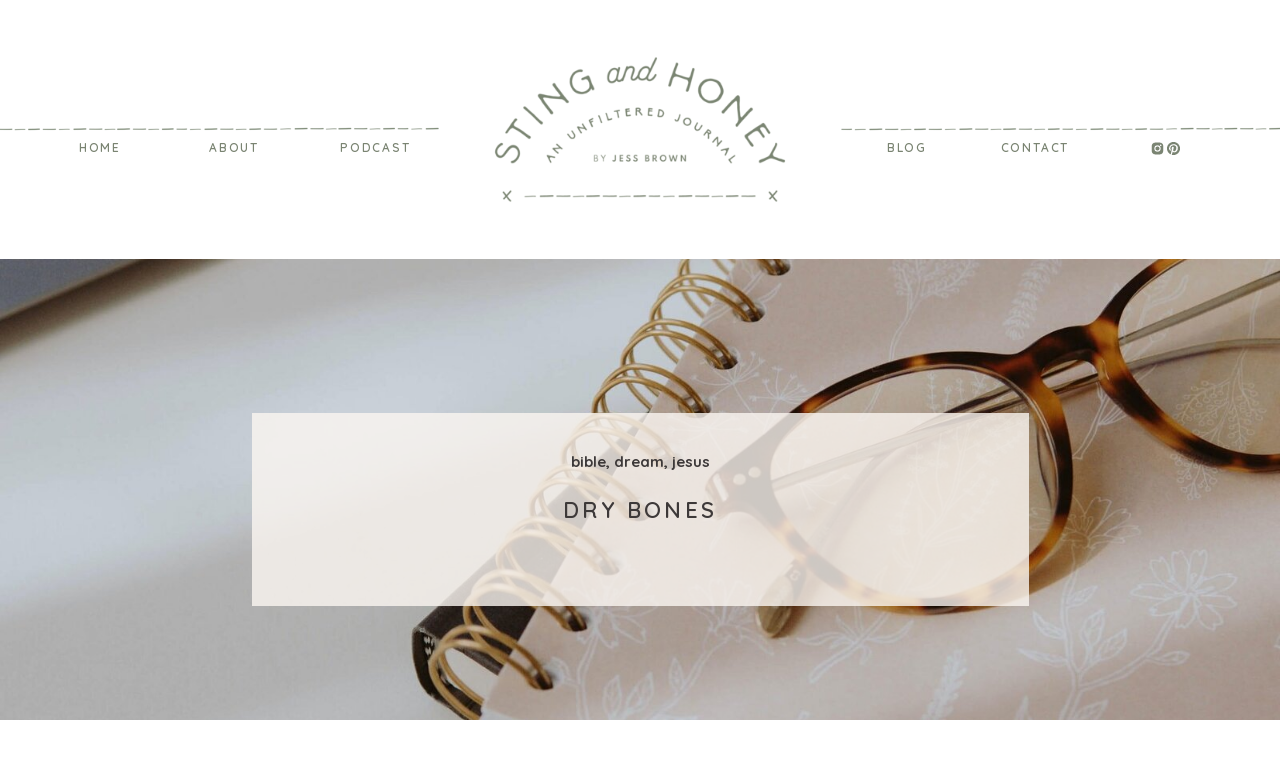

--- FILE ---
content_type: text/html; charset=UTF-8
request_url: https://sting-and-honey.com/dry-bones/
body_size: 16842
content:
<!DOCTYPE html>
<html lang="en-US" class="d">
<head>
<link rel="stylesheet" type="text/css" href="//lib.showit.co/engine/2.4.3/showit.css" />
<title>Dry Bones | sting-and-honey.com</title>
<meta name='robots' content='max-image-preview:large' />
<link rel="alternate" type="application/rss+xml" title="sting-and-honey.com &raquo; Feed" href="https://sting-and-honey.com/feed/" />
<link rel="alternate" type="application/rss+xml" title="sting-and-honey.com &raquo; Comments Feed" href="https://sting-and-honey.com/comments/feed/" />
<link rel="alternate" type="application/rss+xml" title="sting-and-honey.com &raquo; Dry Bones Comments Feed" href="https://sting-and-honey.com/dry-bones/feed/" />
<script type="text/javascript">
/* <![CDATA[ */
window._wpemojiSettings = {"baseUrl":"https:\/\/s.w.org\/images\/core\/emoji\/16.0.1\/72x72\/","ext":".png","svgUrl":"https:\/\/s.w.org\/images\/core\/emoji\/16.0.1\/svg\/","svgExt":".svg","source":{"concatemoji":"https:\/\/sting-and-honey.com\/wp-includes\/js\/wp-emoji-release.min.js?ver=6.8.3"}};
/*! This file is auto-generated */
!function(s,n){var o,i,e;function c(e){try{var t={supportTests:e,timestamp:(new Date).valueOf()};sessionStorage.setItem(o,JSON.stringify(t))}catch(e){}}function p(e,t,n){e.clearRect(0,0,e.canvas.width,e.canvas.height),e.fillText(t,0,0);var t=new Uint32Array(e.getImageData(0,0,e.canvas.width,e.canvas.height).data),a=(e.clearRect(0,0,e.canvas.width,e.canvas.height),e.fillText(n,0,0),new Uint32Array(e.getImageData(0,0,e.canvas.width,e.canvas.height).data));return t.every(function(e,t){return e===a[t]})}function u(e,t){e.clearRect(0,0,e.canvas.width,e.canvas.height),e.fillText(t,0,0);for(var n=e.getImageData(16,16,1,1),a=0;a<n.data.length;a++)if(0!==n.data[a])return!1;return!0}function f(e,t,n,a){switch(t){case"flag":return n(e,"\ud83c\udff3\ufe0f\u200d\u26a7\ufe0f","\ud83c\udff3\ufe0f\u200b\u26a7\ufe0f")?!1:!n(e,"\ud83c\udde8\ud83c\uddf6","\ud83c\udde8\u200b\ud83c\uddf6")&&!n(e,"\ud83c\udff4\udb40\udc67\udb40\udc62\udb40\udc65\udb40\udc6e\udb40\udc67\udb40\udc7f","\ud83c\udff4\u200b\udb40\udc67\u200b\udb40\udc62\u200b\udb40\udc65\u200b\udb40\udc6e\u200b\udb40\udc67\u200b\udb40\udc7f");case"emoji":return!a(e,"\ud83e\udedf")}return!1}function g(e,t,n,a){var r="undefined"!=typeof WorkerGlobalScope&&self instanceof WorkerGlobalScope?new OffscreenCanvas(300,150):s.createElement("canvas"),o=r.getContext("2d",{willReadFrequently:!0}),i=(o.textBaseline="top",o.font="600 32px Arial",{});return e.forEach(function(e){i[e]=t(o,e,n,a)}),i}function t(e){var t=s.createElement("script");t.src=e,t.defer=!0,s.head.appendChild(t)}"undefined"!=typeof Promise&&(o="wpEmojiSettingsSupports",i=["flag","emoji"],n.supports={everything:!0,everythingExceptFlag:!0},e=new Promise(function(e){s.addEventListener("DOMContentLoaded",e,{once:!0})}),new Promise(function(t){var n=function(){try{var e=JSON.parse(sessionStorage.getItem(o));if("object"==typeof e&&"number"==typeof e.timestamp&&(new Date).valueOf()<e.timestamp+604800&&"object"==typeof e.supportTests)return e.supportTests}catch(e){}return null}();if(!n){if("undefined"!=typeof Worker&&"undefined"!=typeof OffscreenCanvas&&"undefined"!=typeof URL&&URL.createObjectURL&&"undefined"!=typeof Blob)try{var e="postMessage("+g.toString()+"("+[JSON.stringify(i),f.toString(),p.toString(),u.toString()].join(",")+"));",a=new Blob([e],{type:"text/javascript"}),r=new Worker(URL.createObjectURL(a),{name:"wpTestEmojiSupports"});return void(r.onmessage=function(e){c(n=e.data),r.terminate(),t(n)})}catch(e){}c(n=g(i,f,p,u))}t(n)}).then(function(e){for(var t in e)n.supports[t]=e[t],n.supports.everything=n.supports.everything&&n.supports[t],"flag"!==t&&(n.supports.everythingExceptFlag=n.supports.everythingExceptFlag&&n.supports[t]);n.supports.everythingExceptFlag=n.supports.everythingExceptFlag&&!n.supports.flag,n.DOMReady=!1,n.readyCallback=function(){n.DOMReady=!0}}).then(function(){return e}).then(function(){var e;n.supports.everything||(n.readyCallback(),(e=n.source||{}).concatemoji?t(e.concatemoji):e.wpemoji&&e.twemoji&&(t(e.twemoji),t(e.wpemoji)))}))}((window,document),window._wpemojiSettings);
/* ]]> */
</script>
<link rel='stylesheet' id='genesis-blocks-fontawesome-css' href='https://sting-and-honey.com/wp-content/plugins/genesis-blocks/dist/assets/fontawesome/css/all.min.css?ver=1623093159' type='text/css' media='all' />
<style id='wp-emoji-styles-inline-css' type='text/css'>

	img.wp-smiley, img.emoji {
		display: inline !important;
		border: none !important;
		box-shadow: none !important;
		height: 1em !important;
		width: 1em !important;
		margin: 0 0.07em !important;
		vertical-align: -0.1em !important;
		background: none !important;
		padding: 0 !important;
	}
</style>
<link rel='stylesheet' id='wp-block-library-css' href='https://sting-and-honey.com/wp-includes/css/dist/block-library/style.min.css?ver=6.8.3' type='text/css' media='all' />
<style id='classic-theme-styles-inline-css' type='text/css'>
/*! This file is auto-generated */
.wp-block-button__link{color:#fff;background-color:#32373c;border-radius:9999px;box-shadow:none;text-decoration:none;padding:calc(.667em + 2px) calc(1.333em + 2px);font-size:1.125em}.wp-block-file__button{background:#32373c;color:#fff;text-decoration:none}
</style>
<link rel='stylesheet' id='genesis-blocks-style-css-css' href='https://sting-and-honey.com/wp-content/plugins/genesis-blocks/dist/blocks.style.build.css?ver=1623093159' type='text/css' media='all' />
<style id='global-styles-inline-css' type='text/css'>
:root{--wp--preset--aspect-ratio--square: 1;--wp--preset--aspect-ratio--4-3: 4/3;--wp--preset--aspect-ratio--3-4: 3/4;--wp--preset--aspect-ratio--3-2: 3/2;--wp--preset--aspect-ratio--2-3: 2/3;--wp--preset--aspect-ratio--16-9: 16/9;--wp--preset--aspect-ratio--9-16: 9/16;--wp--preset--color--black: #000000;--wp--preset--color--cyan-bluish-gray: #abb8c3;--wp--preset--color--white: #ffffff;--wp--preset--color--pale-pink: #f78da7;--wp--preset--color--vivid-red: #cf2e2e;--wp--preset--color--luminous-vivid-orange: #ff6900;--wp--preset--color--luminous-vivid-amber: #fcb900;--wp--preset--color--light-green-cyan: #7bdcb5;--wp--preset--color--vivid-green-cyan: #00d084;--wp--preset--color--pale-cyan-blue: #8ed1fc;--wp--preset--color--vivid-cyan-blue: #0693e3;--wp--preset--color--vivid-purple: #9b51e0;--wp--preset--gradient--vivid-cyan-blue-to-vivid-purple: linear-gradient(135deg,rgba(6,147,227,1) 0%,rgb(155,81,224) 100%);--wp--preset--gradient--light-green-cyan-to-vivid-green-cyan: linear-gradient(135deg,rgb(122,220,180) 0%,rgb(0,208,130) 100%);--wp--preset--gradient--luminous-vivid-amber-to-luminous-vivid-orange: linear-gradient(135deg,rgba(252,185,0,1) 0%,rgba(255,105,0,1) 100%);--wp--preset--gradient--luminous-vivid-orange-to-vivid-red: linear-gradient(135deg,rgba(255,105,0,1) 0%,rgb(207,46,46) 100%);--wp--preset--gradient--very-light-gray-to-cyan-bluish-gray: linear-gradient(135deg,rgb(238,238,238) 0%,rgb(169,184,195) 100%);--wp--preset--gradient--cool-to-warm-spectrum: linear-gradient(135deg,rgb(74,234,220) 0%,rgb(151,120,209) 20%,rgb(207,42,186) 40%,rgb(238,44,130) 60%,rgb(251,105,98) 80%,rgb(254,248,76) 100%);--wp--preset--gradient--blush-light-purple: linear-gradient(135deg,rgb(255,206,236) 0%,rgb(152,150,240) 100%);--wp--preset--gradient--blush-bordeaux: linear-gradient(135deg,rgb(254,205,165) 0%,rgb(254,45,45) 50%,rgb(107,0,62) 100%);--wp--preset--gradient--luminous-dusk: linear-gradient(135deg,rgb(255,203,112) 0%,rgb(199,81,192) 50%,rgb(65,88,208) 100%);--wp--preset--gradient--pale-ocean: linear-gradient(135deg,rgb(255,245,203) 0%,rgb(182,227,212) 50%,rgb(51,167,181) 100%);--wp--preset--gradient--electric-grass: linear-gradient(135deg,rgb(202,248,128) 0%,rgb(113,206,126) 100%);--wp--preset--gradient--midnight: linear-gradient(135deg,rgb(2,3,129) 0%,rgb(40,116,252) 100%);--wp--preset--font-size--small: 13px;--wp--preset--font-size--medium: 20px;--wp--preset--font-size--large: 36px;--wp--preset--font-size--x-large: 42px;--wp--preset--spacing--20: 0.44rem;--wp--preset--spacing--30: 0.67rem;--wp--preset--spacing--40: 1rem;--wp--preset--spacing--50: 1.5rem;--wp--preset--spacing--60: 2.25rem;--wp--preset--spacing--70: 3.38rem;--wp--preset--spacing--80: 5.06rem;--wp--preset--shadow--natural: 6px 6px 9px rgba(0, 0, 0, 0.2);--wp--preset--shadow--deep: 12px 12px 50px rgba(0, 0, 0, 0.4);--wp--preset--shadow--sharp: 6px 6px 0px rgba(0, 0, 0, 0.2);--wp--preset--shadow--outlined: 6px 6px 0px -3px rgba(255, 255, 255, 1), 6px 6px rgba(0, 0, 0, 1);--wp--preset--shadow--crisp: 6px 6px 0px rgba(0, 0, 0, 1);}:where(.is-layout-flex){gap: 0.5em;}:where(.is-layout-grid){gap: 0.5em;}body .is-layout-flex{display: flex;}.is-layout-flex{flex-wrap: wrap;align-items: center;}.is-layout-flex > :is(*, div){margin: 0;}body .is-layout-grid{display: grid;}.is-layout-grid > :is(*, div){margin: 0;}:where(.wp-block-columns.is-layout-flex){gap: 2em;}:where(.wp-block-columns.is-layout-grid){gap: 2em;}:where(.wp-block-post-template.is-layout-flex){gap: 1.25em;}:where(.wp-block-post-template.is-layout-grid){gap: 1.25em;}.has-black-color{color: var(--wp--preset--color--black) !important;}.has-cyan-bluish-gray-color{color: var(--wp--preset--color--cyan-bluish-gray) !important;}.has-white-color{color: var(--wp--preset--color--white) !important;}.has-pale-pink-color{color: var(--wp--preset--color--pale-pink) !important;}.has-vivid-red-color{color: var(--wp--preset--color--vivid-red) !important;}.has-luminous-vivid-orange-color{color: var(--wp--preset--color--luminous-vivid-orange) !important;}.has-luminous-vivid-amber-color{color: var(--wp--preset--color--luminous-vivid-amber) !important;}.has-light-green-cyan-color{color: var(--wp--preset--color--light-green-cyan) !important;}.has-vivid-green-cyan-color{color: var(--wp--preset--color--vivid-green-cyan) !important;}.has-pale-cyan-blue-color{color: var(--wp--preset--color--pale-cyan-blue) !important;}.has-vivid-cyan-blue-color{color: var(--wp--preset--color--vivid-cyan-blue) !important;}.has-vivid-purple-color{color: var(--wp--preset--color--vivid-purple) !important;}.has-black-background-color{background-color: var(--wp--preset--color--black) !important;}.has-cyan-bluish-gray-background-color{background-color: var(--wp--preset--color--cyan-bluish-gray) !important;}.has-white-background-color{background-color: var(--wp--preset--color--white) !important;}.has-pale-pink-background-color{background-color: var(--wp--preset--color--pale-pink) !important;}.has-vivid-red-background-color{background-color: var(--wp--preset--color--vivid-red) !important;}.has-luminous-vivid-orange-background-color{background-color: var(--wp--preset--color--luminous-vivid-orange) !important;}.has-luminous-vivid-amber-background-color{background-color: var(--wp--preset--color--luminous-vivid-amber) !important;}.has-light-green-cyan-background-color{background-color: var(--wp--preset--color--light-green-cyan) !important;}.has-vivid-green-cyan-background-color{background-color: var(--wp--preset--color--vivid-green-cyan) !important;}.has-pale-cyan-blue-background-color{background-color: var(--wp--preset--color--pale-cyan-blue) !important;}.has-vivid-cyan-blue-background-color{background-color: var(--wp--preset--color--vivid-cyan-blue) !important;}.has-vivid-purple-background-color{background-color: var(--wp--preset--color--vivid-purple) !important;}.has-black-border-color{border-color: var(--wp--preset--color--black) !important;}.has-cyan-bluish-gray-border-color{border-color: var(--wp--preset--color--cyan-bluish-gray) !important;}.has-white-border-color{border-color: var(--wp--preset--color--white) !important;}.has-pale-pink-border-color{border-color: var(--wp--preset--color--pale-pink) !important;}.has-vivid-red-border-color{border-color: var(--wp--preset--color--vivid-red) !important;}.has-luminous-vivid-orange-border-color{border-color: var(--wp--preset--color--luminous-vivid-orange) !important;}.has-luminous-vivid-amber-border-color{border-color: var(--wp--preset--color--luminous-vivid-amber) !important;}.has-light-green-cyan-border-color{border-color: var(--wp--preset--color--light-green-cyan) !important;}.has-vivid-green-cyan-border-color{border-color: var(--wp--preset--color--vivid-green-cyan) !important;}.has-pale-cyan-blue-border-color{border-color: var(--wp--preset--color--pale-cyan-blue) !important;}.has-vivid-cyan-blue-border-color{border-color: var(--wp--preset--color--vivid-cyan-blue) !important;}.has-vivid-purple-border-color{border-color: var(--wp--preset--color--vivid-purple) !important;}.has-vivid-cyan-blue-to-vivid-purple-gradient-background{background: var(--wp--preset--gradient--vivid-cyan-blue-to-vivid-purple) !important;}.has-light-green-cyan-to-vivid-green-cyan-gradient-background{background: var(--wp--preset--gradient--light-green-cyan-to-vivid-green-cyan) !important;}.has-luminous-vivid-amber-to-luminous-vivid-orange-gradient-background{background: var(--wp--preset--gradient--luminous-vivid-amber-to-luminous-vivid-orange) !important;}.has-luminous-vivid-orange-to-vivid-red-gradient-background{background: var(--wp--preset--gradient--luminous-vivid-orange-to-vivid-red) !important;}.has-very-light-gray-to-cyan-bluish-gray-gradient-background{background: var(--wp--preset--gradient--very-light-gray-to-cyan-bluish-gray) !important;}.has-cool-to-warm-spectrum-gradient-background{background: var(--wp--preset--gradient--cool-to-warm-spectrum) !important;}.has-blush-light-purple-gradient-background{background: var(--wp--preset--gradient--blush-light-purple) !important;}.has-blush-bordeaux-gradient-background{background: var(--wp--preset--gradient--blush-bordeaux) !important;}.has-luminous-dusk-gradient-background{background: var(--wp--preset--gradient--luminous-dusk) !important;}.has-pale-ocean-gradient-background{background: var(--wp--preset--gradient--pale-ocean) !important;}.has-electric-grass-gradient-background{background: var(--wp--preset--gradient--electric-grass) !important;}.has-midnight-gradient-background{background: var(--wp--preset--gradient--midnight) !important;}.has-small-font-size{font-size: var(--wp--preset--font-size--small) !important;}.has-medium-font-size{font-size: var(--wp--preset--font-size--medium) !important;}.has-large-font-size{font-size: var(--wp--preset--font-size--large) !important;}.has-x-large-font-size{font-size: var(--wp--preset--font-size--x-large) !important;}
:where(.wp-block-post-template.is-layout-flex){gap: 1.25em;}:where(.wp-block-post-template.is-layout-grid){gap: 1.25em;}
:where(.wp-block-columns.is-layout-flex){gap: 2em;}:where(.wp-block-columns.is-layout-grid){gap: 2em;}
:root :where(.wp-block-pullquote){font-size: 1.5em;line-height: 1.6;}
</style>
<link rel='stylesheet' id='pub-style-css' href='https://sting-and-honey.com/wp-content/themes/showit/pubs/ysvo3urwqxawktnaqpsx4q/20250805234928Svr4mza/assets/pub.css?ver=1754437785' type='text/css' media='all' />
<script type="text/javascript" src="https://sting-and-honey.com/wp-includes/js/jquery/jquery.min.js?ver=3.7.1" id="jquery-core-js"></script>
<script type="text/javascript" id="jquery-core-js-after">
/* <![CDATA[ */
$ = jQuery;
/* ]]> */
</script>
<script type="text/javascript" src="https://sting-and-honey.com/wp-content/themes/showit/pubs/ysvo3urwqxawktnaqpsx4q/20250805234928Svr4mza/assets/pub.js?ver=1754437785" id="pub-script-js"></script>
<link rel="https://api.w.org/" href="https://sting-and-honey.com/wp-json/" /><link rel="alternate" title="JSON" type="application/json" href="https://sting-and-honey.com/wp-json/wp/v2/posts/903" /><link rel="EditURI" type="application/rsd+xml" title="RSD" href="https://sting-and-honey.com/xmlrpc.php?rsd" />
<link rel="canonical" href="https://sting-and-honey.com/dry-bones/" />
<link rel='shortlink' href='https://sting-and-honey.com/?p=903' />
<link rel="alternate" title="oEmbed (JSON)" type="application/json+oembed" href="https://sting-and-honey.com/wp-json/oembed/1.0/embed?url=https%3A%2F%2Fsting-and-honey.com%2Fdry-bones%2F" />
<link rel="alternate" title="oEmbed (XML)" type="text/xml+oembed" href="https://sting-and-honey.com/wp-json/oembed/1.0/embed?url=https%3A%2F%2Fsting-and-honey.com%2Fdry-bones%2F&#038;format=xml" />

<meta charset="UTF-8" />
<meta name="viewport" content="width=device-width, initial-scale=1" />
<link rel="icon" type="image/png" href="//static.showit.co/200/Uc_9ZzyGQiO5a6o8TopEtQ/136532/sahfinal_monogramgreen.png" />
<link rel="preconnect" href="https://static.showit.co" />

<link rel="preconnect" href="https://fonts.googleapis.com">
<link rel="preconnect" href="https://fonts.gstatic.com" crossorigin>
<link href="https://fonts.googleapis.com/css?family=Quicksand:600|Spectral:300|Quicksand:700|Spectral:300italic" rel="stylesheet" type="text/css"/>
<script id="init_data" type="application/json">
{"mobile":{"w":320},"desktop":{"w":1200,"defaultTrIn":{"type":"fade"},"defaultTrOut":{"type":"fade"},"bgFillType":"color","bgColor":"#000000:0"},"sid":"ysvo3urwqxawktnaqpsx4q","break":768,"assetURL":"//static.showit.co","contactFormId":"136532/261758","cfAction":"aHR0cHM6Ly9jbGllbnRzZXJ2aWNlLnNob3dpdC5jby9jb250YWN0Zm9ybQ==","sgAction":"aHR0cHM6Ly9jbGllbnRzZXJ2aWNlLnNob3dpdC5jby9zb2NpYWxncmlk","blockData":[{"slug":"header","visible":"a","states":[],"d":{"h":259,"w":1200,"locking":{"scrollOffset":1},"bgFillType":"color","bgColor":"colors-7","bgMediaType":"none"},"m":{"h":1,"w":320,"locking":{"side":"st","scrollOffset":1},"bgFillType":"color","bgColor":"colors-7","bgMediaType":"none"}},{"slug":"post-title","visible":"a","states":[],"d":{"h":482,"w":1200,"locking":{"offset":100},"nature":"dH","bgFillType":"color","bgColor":"#FFFFFF","bgMediaType":"image","bgImage":{"key":"SlI2wUUoTcW3HsYkYt-0xw/136532/mathilde-langevin-t1tnl2ptxia-unsplash.jpg","aspect_ratio":0.66667,"title":"mathilde-langevin-T1tnL2pTXiA-unsplash","type":"asset"},"bgOpacity":100,"bgPos":"cm","bgScale":"cover","bgScroll":"p"},"m":{"h":321,"w":320,"nature":"dH","bgFillType":"color","bgColor":"#FFFFFF","bgMediaType":"image","bgImage":{"key":"CFHXFOTBQbWzyWf-ft6ing/136532/mathilde-langevin-qsrbekunwx4-unsplash.jpg","aspect_ratio":0.66667,"title":"mathilde-langevin-qsrBekUnWx4-unsplash","type":"asset"},"bgOpacity":100,"bgPos":"cm","bgScale":"cover","bgScroll":"p"}},{"slug":"sidebar","visible":"d","states":[],"d":{"h":5,"w":1200,"locking":{"offset":100,"side":"st"},"nature":"dH","bgFillType":"color","bgColor":"#000000:0","bgMediaType":"none"},"m":{"h":1,"w":320,"bgFillType":"color","bgColor":"#000000:0","bgMediaType":"none"}},{"slug":"post-meta","visible":"a","states":[],"d":{"h":409,"w":1200,"nature":"dH","bgFillType":"color","bgColor":"#FFFFFF","bgMediaType":"none"},"m":{"h":749,"w":320,"nature":"dH","bgFillType":"color","bgColor":"#FFFFFF","bgMediaType":"none"}},{"slug":"pagination","visible":"a","states":[],"d":{"h":125,"w":1200,"nature":"dH","bgFillType":"color","bgColor":"#FFFFFF","bgMediaType":"none"},"m":{"h":126,"w":320,"nature":"dH","bgFillType":"color","bgColor":"#FFFFFF","bgMediaType":"none"}},{"slug":"footer","visible":"a","states":[],"d":{"h":321,"w":1200,"bgFillType":"color","bgColor":"colors-5","bgMediaType":"none"},"m":{"h":428,"w":320,"bgFillType":"color","bgColor":"colors-5","bgMediaType":"none"}},{"slug":"mobile-nav","visible":"m","states":[],"d":{"h":200,"w":1200,"bgFillType":"color","bgColor":"colors-7","bgMediaType":"none"},"m":{"h":600,"w":320,"locking":{"side":"t"},"bgFillType":"color","bgColor":"colors-7","bgMediaType":"none"}}],"elementData":[{"type":"text","visible":"d","id":"header_0","blockId":"header","m":{"x":53,"y":41,"w":83,"h":21,"a":0},"d":{"x":300,"y":141,"w":67,"h":26,"a":0}},{"type":"text","visible":"d","id":"header_1","blockId":"header","m":{"x":53,"y":41,"w":83,"h":21,"a":0},"d":{"x":168,"y":141,"w":52,"h":26,"a":0}},{"type":"text","visible":"d","id":"header_2","blockId":"header","m":{"x":53,"y":41,"w":83,"h":21,"a":0},"d":{"x":34,"y":141,"w":52,"h":26,"a":0}},{"type":"icon","visible":"m","id":"header_3","blockId":"header","m":{"x":265,"y":12,"w":37,"h":37,"a":0},"d":{"x":1161,"y":37,"w":35,"h":35,"a":0},"pc":[{"type":"show","block":"mobile-nav"}]},{"type":"graphic","visible":"d","id":"header_4","blockId":"header","m":{"x":125,"y":0,"w":71,"h":1,"a":0},"d":{"x":-50,"y":126,"w":454,"h":6,"a":0,"lockH":"ls"},"c":{"key":"wybdjQm7SDSM6o_o1QgohQ/136532/sahdashedline2-01.png","aspect_ratio":70.64018}},{"type":"graphic","visible":"a","id":"header_5","blockId":"header","m":{"x":159,"y":0,"w":2,"h":1,"a":0},"d":{"x":445,"y":41,"w":310,"h":177,"a":0},"c":{"key":"Ah0DatYiQ_OqI7VO7rxJSA/136532/sahfinal_secondarygreen.png","aspect_ratio":1.74545}},{"type":"graphic","visible":"d","id":"header_6","blockId":"header","m":{"x":125,"y":0,"w":71,"h":1,"a":0},"d":{"x":796,"y":126,"w":454,"h":6,"a":0,"lockH":"rs"},"c":{"key":"wybdjQm7SDSM6o_o1QgohQ/136532/sahdashedline2-01.png","aspect_ratio":70.64018}},{"type":"text","visible":"d","id":"header_7","blockId":"header","m":{"x":53,"y":41,"w":83,"h":21,"a":0},"d":{"x":958,"y":141,"w":74,"h":26,"a":0}},{"type":"text","visible":"d","id":"header_8","blockId":"header","m":{"x":53,"y":41,"w":83,"h":21,"a":0},"d":{"x":841,"y":141,"w":52,"h":26,"a":0}},{"type":"icon","visible":"d","id":"header_9","blockId":"header","m":{"x":135,"y":-24,"w":50,"h":50,"a":0},"d":{"x":1110,"y":141,"w":15,"h":15,"a":0}},{"type":"icon","visible":"d","id":"header_10","blockId":"header","m":{"x":135,"y":-24,"w":50,"h":50,"a":0},"d":{"x":1126,"y":141,"w":15,"h":15,"a":0}},{"type":"simple","visible":"a","id":"post-title_0","blockId":"post-title","m":{"x":35,"y":71,"w":251,"h":223,"a":0},"d":{"x":212,"y":154,"w":777,"h":193,"a":0}},{"type":"text","visible":"a","id":"post-title_1","blockId":"post-title","m":{"x":61,"y":154,"w":198,"h":97,"a":0},"d":{"x":301,"y":238,"w":598,"h":56,"a":0}},{"type":"text","visible":"a","id":"post-title_2","blockId":"post-title","m":{"x":60,"y":123,"w":201,"h":21,"a":0},"d":{"x":255,"y":194,"w":691,"h":29,"a":0}},{"type":"simple","visible":"a","id":"sidebar_0","blockId":"sidebar","m":{"x":48,"y":30,"w":224,"h":140,"a":0},"d":{"x":1148,"y":0,"w":52,"h":192,"a":0,"lockH":"r"}},{"type":"icon","visible":"a","id":"sidebar_1","blockId":"sidebar","m":{"x":216,"y":173,"w":26,"h":26,"a":0},"d":{"x":1167,"y":150,"w":20,"h":20,"a":270,"lockH":"r"}},{"type":"icon","visible":"a","id":"sidebar_2","blockId":"sidebar","m":{"x":170,"y":173,"w":26,"h":26,"a":0},"d":{"x":1167,"y":109,"w":20,"h":20,"a":0,"lockH":"r"}},{"type":"icon","visible":"a","id":"sidebar_3","blockId":"sidebar","m":{"x":121,"y":173,"w":26,"h":26,"a":0},"d":{"x":1167,"y":68,"w":20,"h":20,"a":0,"lockH":"r"}},{"type":"icon","visible":"a","id":"sidebar_4","blockId":"sidebar","m":{"x":78,"y":173,"w":26,"h":26,"a":0},"d":{"x":1167,"y":27,"w":20,"h":20,"a":0,"lockH":"r"}},{"type":"graphic","visible":"a","id":"post-meta_0","blockId":"post-meta","m":{"x":98,"y":66,"w":356,"h":356,"a":-24},"d":{"x":921,"y":30,"w":435,"h":435,"a":-32,"o":30,"lockH":"r"},"c":{"key":"AuM3SAF4TzOTB-0bHCL7PQ/136532/sah_sah_flower_green.png","aspect_ratio":1}},{"type":"text","visible":"a","id":"post-meta_1","blockId":"post-meta","m":{"x":20,"y":41,"w":280,"h":695,"a":0},"d":{"x":150,"y":79,"w":900,"h":255,"a":0}},{"type":"text","visible":"a","id":"pagination_0","blockId":"pagination","m":{"x":14,"y":25,"w":116,"h":82,"a":0},"d":{"x":632.75,"y":32,"w":506.02,"h":29.018,"a":0}},{"type":"text","visible":"a","id":"pagination_1","blockId":"pagination","m":{"x":191,"y":25,"w":116,"h":82,"a":0},"d":{"x":50,"y":34,"w":527.021,"h":29.022,"a":0}},{"type":"social","visible":"a","id":"footer_1","blockId":"footer","m":{"x":10,"y":177,"w":300,"h":145,"a":0},"d":{"x":104,"y":50,"w":855,"h":161,"a":0}},{"type":"graphic","visible":"d","id":"footer_2","blockId":"footer","m":{"x":48,"y":142,"w":224,"h":49,"a":0},"d":{"x":89,"y":34,"w":888,"h":194,"a":0},"c":{"key":"2R8VCcVhROC8AcRUbXVNrA/136532/sahdashedbox_black.png","aspect_ratio":4.53687}},{"type":"simple","visible":"a","id":"footer_3","blockId":"footer","m":{"x":-9,"y":340,"w":338,"h":88,"a":0},"d":{"x":-3,"y":263,"w":1207,"h":58,"a":0,"lockH":"s"}},{"type":"text","visible":"a","id":"footer_4","blockId":"footer","m":{"x":73,"y":354,"w":175,"h":12,"a":0},"d":{"x":377,"y":278,"w":163,"h":13,"a":0}},{"type":"text","visible":"a","id":"footer_5","blockId":"footer","m":{"x":26,"y":371,"w":99,"h":12,"a":0},"d":{"x":545,"y":278,"w":113,"h":13,"a":0}},{"type":"text","visible":"a","id":"footer_6","blockId":"footer","m":{"x":138,"y":371,"w":157,"h":12,"a":0},"d":{"x":660,"y":278,"w":163,"h":13,"a":0}},{"type":"text","visible":"d","id":"footer_7","blockId":"footer","m":{"x":45,"y":251,"w":99,"h":33,"a":0},"d":{"x":535,"y":278,"w":18,"h":13,"a":0}},{"type":"text","visible":"a","id":"footer_8","blockId":"footer","m":{"x":123,"y":371,"w":20,"h":12,"a":0},"d":{"x":650,"y":278,"w":18,"h":13,"a":0}},{"type":"text","visible":"a","id":"footer_9","blockId":"footer","m":{"x":77,"y":391,"w":166,"h":12,"a":0},"d":{"x":386,"y":296,"w":170,"h":14,"a":0}},{"type":"text","visible":"d","id":"footer_10","blockId":"footer","m":{"x":128,"y":314,"w":20,"h":12,"a":0},"d":{"x":556,"y":296,"w":18,"h":13,"a":0}},{"type":"text","visible":"a","id":"footer_11","blockId":"footer","m":{"x":42,"y":406,"w":237,"h":12,"a":0},"d":{"x":578,"y":296,"w":231,"h":14,"a":0}},{"type":"graphic","visible":"a","id":"footer_12","blockId":"footer","m":{"x":0,"y":-34,"w":255,"h":170,"a":0},"d":{"x":18,"y":-54,"w":277,"h":184,"a":0},"c":{"key":"zArAUjv9TrCb2pUvqcd0_Q/136532/sahfinal_simplifiedblack.png","aspect_ratio":1.5}},{"type":"text","visible":"a","id":"footer_13","blockId":"footer","m":{"x":224,"y":23,"w":83,"h":21,"a":0},"d":{"x":1024,"y":59,"w":67,"h":12,"a":0}},{"type":"text","visible":"a","id":"footer_14","blockId":"footer","m":{"x":224,"y":45,"w":83,"h":21,"a":0},"d":{"x":1024,"y":86,"w":67,"h":12,"a":0}},{"type":"text","visible":"a","id":"footer_15","blockId":"footer","m":{"x":224,"y":67,"w":83,"h":21,"a":0},"d":{"x":1024,"y":112,"w":67,"h":12,"a":0}},{"type":"text","visible":"a","id":"footer_16","blockId":"footer","m":{"x":224,"y":89,"w":83,"h":21,"a":0},"d":{"x":1024,"y":139,"w":67,"h":12,"a":0}},{"type":"text","visible":"a","id":"footer_17","blockId":"footer","m":{"x":224,"y":111,"w":83,"h":21,"a":0},"d":{"x":1024,"y":165,"w":67,"h":12,"a":0}},{"type":"icon","visible":"a","id":"footer_18","blockId":"footer","m":{"x":273,"y":131,"w":15,"h":15,"a":0},"d":{"x":1039,"y":190,"w":15,"h":15,"a":0}},{"type":"icon","visible":"a","id":"footer_19","blockId":"footer","m":{"x":291,"y":131,"w":15,"h":15,"a":0},"d":{"x":1053,"y":190,"w":24,"h":15,"a":0}},{"type":"simple","visible":"a","id":"footer_20","blockId":"footer","m":{"x":-14,"y":162,"w":348,"h":184,"a":0},"d":{"x":82,"y":17,"w":870,"h":207,"a":0}},{"type":"graphic","visible":"a","id":"mobile-nav_0","blockId":"mobile-nav","m":{"x":-44,"y":12,"w":325,"h":251,"a":0},"d":{"x":510,"y":30,"w":181,"h":140,"a":0},"c":{"key":"2nquodIvRT6sviaz39n4gQ/136532/sahfinal_primarygreen.png","aspect_ratio":1.2925}},{"type":"text","visible":"a","id":"mobile-nav_1","blockId":"mobile-nav","m":{"x":119,"y":412,"w":83,"h":30,"a":0},"d":{"x":1093,"y":84,"w":38,"h":26,"a":0},"pc":[{"type":"hide","block":"mobile-nav"}]},{"type":"text","visible":"a","id":"mobile-nav_2","blockId":"mobile-nav","m":{"x":119,"y":372,"w":83,"h":29,"a":0},"d":{"x":983,"y":84,"w":65,"h":26,"a":0},"pc":[{"type":"hide","block":"mobile-nav"}]},{"type":"text","visible":"a","id":"mobile-nav_3","blockId":"mobile-nav","m":{"x":119,"y":332,"w":83,"h":30,"a":0},"d":{"x":885,"y":84,"w":60,"h":26,"a":0},"pc":[{"type":"hide","block":"mobile-nav"}]},{"type":"text","visible":"a","id":"mobile-nav_4","blockId":"mobile-nav","m":{"x":119,"y":292,"w":83,"h":31,"a":0},"d":{"x":795,"y":84,"w":52,"h":26,"a":0},"pc":[{"type":"hide","block":"mobile-nav"}]},{"type":"text","visible":"a","id":"mobile-nav_5","blockId":"mobile-nav","m":{"x":119,"y":252,"w":83,"h":31,"a":0},"d":{"x":705,"y":84,"w":52,"h":26,"a":0},"pc":[{"type":"hide","block":"mobile-nav"}]},{"type":"icon","visible":"m","id":"mobile-nav_6","blockId":"mobile-nav","m":{"x":265,"y":12,"w":37,"h":37,"a":0},"d":{"x":1161,"y":37,"w":35,"h":35,"a":0},"pc":[{"type":"hide","block":"mobile-nav"}]},{"type":"icon","visible":"m","id":"mobile-nav_7","blockId":"mobile-nav","m":{"x":139,"y":444,"w":17,"h":17,"a":0},"d":{"x":1110,"y":124,"w":15,"h":15,"a":0}},{"type":"icon","visible":"m","id":"mobile-nav_8","blockId":"mobile-nav","m":{"x":157,"y":444,"w":17,"h":17,"a":0},"d":{"x":1126,"y":124,"w":15,"h":15,"a":0}}]}
</script>
<link
rel="stylesheet"
type="text/css"
href="https://cdnjs.cloudflare.com/ajax/libs/animate.css/3.4.0/animate.min.css"
/>


<script src="//lib.showit.co/engine/2.4.3/showit-lib.min.js"></script>
<script src="//lib.showit.co/engine/2.4.3/showit.min.js"></script>
<script>

function initPage(){

}
</script>

<style id="si-page-css">
html.m {background-color:rgba(0,0,0,0);}
html.d {background-color:rgba(0,0,0,0);}
.d .se:has(.st-primary) {border-radius:10px;box-shadow:none;opacity:1;overflow:hidden;}
.d .st-primary {padding:10px 14px 10px 14px;border-width:0px;border-color:rgba(61,57,57,1);background-color:rgba(61,57,57,1);background-image:none;border-radius:inherit;transition-duration:0.5s;}
.d .st-primary span {color:rgba(255,255,255,1);font-family:'Spectral';font-weight:300;font-style:italic;font-size:16px;text-align:left;letter-spacing:0em;transition-duration:0.5s;}
.d .se:has(.st-primary:hover) {}
.d .st-primary.se-button:hover {background-color:rgba(61,57,57,1);background-image:none;transition-property:background-color,background-image;}
.d .st-primary.se-button:hover span {}
.m .se:has(.st-primary) {border-radius:10px;box-shadow:none;opacity:1;overflow:hidden;}
.m .st-primary {padding:10px 14px 10px 14px;border-width:0px;border-color:rgba(61,57,57,1);background-color:rgba(61,57,57,1);background-image:none;border-radius:inherit;}
.m .st-primary span {color:rgba(255,255,255,1);font-family:'Spectral';font-weight:300;font-style:italic;font-size:15px;text-align:left;letter-spacing:0em;}
.d .se:has(.st-secondary) {border-radius:10px;box-shadow:none;opacity:1;overflow:hidden;}
.d .st-secondary {padding:10px 14px 10px 14px;border-width:2px;border-color:rgba(61,57,57,1);background-color:rgba(0,0,0,0);background-image:none;border-radius:inherit;transition-duration:0.5s;}
.d .st-secondary span {color:rgba(61,57,57,1);font-family:'Spectral';font-weight:300;font-style:italic;font-size:16px;text-align:left;letter-spacing:0em;transition-duration:0.5s;}
.d .se:has(.st-secondary:hover) {}
.d .st-secondary.se-button:hover {border-color:rgba(61,57,57,0.7);background-color:rgba(0,0,0,0);background-image:none;transition-property:border-color,background-color,background-image;}
.d .st-secondary.se-button:hover span {color:rgba(61,57,57,0.7);transition-property:color;}
.m .se:has(.st-secondary) {border-radius:10px;box-shadow:none;opacity:1;overflow:hidden;}
.m .st-secondary {padding:10px 14px 10px 14px;border-width:2px;border-color:rgba(61,57,57,1);background-color:rgba(0,0,0,0);background-image:none;border-radius:inherit;}
.m .st-secondary span {color:rgba(61,57,57,1);font-family:'Spectral';font-weight:300;font-style:italic;font-size:15px;text-align:left;letter-spacing:0em;}
.d .st-d-title,.d .se-wpt h1 {color:rgba(61,57,57,1);text-transform:uppercase;line-height:1.2;letter-spacing:0.15em;font-size:22px;text-align:left;font-family:'Quicksand';font-weight:600;font-style:normal;}
.d .se-wpt h1 {margin-bottom:30px;}
.d .st-d-title.se-rc a {text-decoration:none;color:rgba(61,57,57,1);}
.d .st-d-title.se-rc a:hover {text-decoration:none;color:rgba(61,57,57,1);opacity:0.8;}
.m .st-m-title,.m .se-wpt h1 {color:rgba(61,57,57,1);text-transform:uppercase;line-height:1.2;letter-spacing:0.15em;font-size:18px;text-align:left;font-family:'Quicksand';font-weight:600;font-style:normal;}
.m .se-wpt h1 {margin-bottom:20px;}
.m .st-m-title.se-rc a {text-decoration:none;color:rgba(61,57,57,1);}
.m .st-m-title.se-rc a:hover {text-decoration:none;color:rgba(61,57,57,1);opacity:0.8;}
.d .st-d-heading,.d .se-wpt h2 {color:rgba(61,57,57,1);text-transform:lowercase;line-height:1.2;letter-spacing:0em;font-size:15px;text-align:left;font-family:'Quicksand';font-weight:700;font-style:normal;}
.d .se-wpt h2 {margin-bottom:24px;}
.d .st-d-heading.se-rc a {text-decoration:none;color:rgba(61,57,57,1);}
.d .st-d-heading.se-rc a:hover {text-decoration:none;color:rgba(61,57,57,1);opacity:0.8;}
.m .st-m-heading,.m .se-wpt h2 {color:rgba(61,57,57,1);text-transform:lowercase;line-height:1.2;letter-spacing:0em;font-size:14px;text-align:left;font-family:'Quicksand';font-weight:700;font-style:normal;}
.m .se-wpt h2 {margin-bottom:20px;}
.m .st-m-heading.se-rc a {text-decoration:none;color:rgba(61,57,57,1);}
.m .st-m-heading.se-rc a:hover {text-decoration:none;color:rgba(61,57,57,1);opacity:0.8;}
.d .st-d-subheading,.d .se-wpt h3 {color:rgba(61,57,57,1);line-height:1.8;letter-spacing:0em;font-size:16px;text-align:left;font-family:'Spectral';font-weight:300;font-style:italic;}
.d .se-wpt h3 {margin-bottom:18px;}
.d .st-d-subheading.se-rc a {text-decoration:none;color:rgba(61,57,57,1);}
.d .st-d-subheading.se-rc a:hover {text-decoration:none;color:rgba(61,57,57,1);opacity:0.8;}
.m .st-m-subheading,.m .se-wpt h3 {color:rgba(61,57,57,1);line-height:1.8;letter-spacing:0em;font-size:15px;text-align:left;font-family:'Spectral';font-weight:300;font-style:italic;}
.m .se-wpt h3 {margin-bottom:18px;}
.m .st-m-subheading.se-rc a {text-decoration:none;color:rgba(61,57,57,1);}
.m .st-m-subheading.se-rc a:hover {text-decoration:none;color:rgba(61,57,57,1);opacity:0.8;}
.d .st-d-paragraph {color:rgba(61,57,57,1);line-height:1.8;letter-spacing:0em;font-size:16px;text-align:left;font-family:'Spectral';font-weight:300;font-style:normal;}
.d .se-wpt p {margin-bottom:16px;}
.d .st-d-paragraph.se-rc a {text-decoration:none;color:rgba(61,57,57,1);}
.d .st-d-paragraph.se-rc a:hover {text-decoration:none;color:rgba(61,57,57,1);opacity:0.8;}
.m .st-m-paragraph {color:rgba(61,57,57,1);line-height:1.8;letter-spacing:0em;font-size:15px;text-align:left;font-family:'Spectral';font-weight:300;font-style:normal;}
.m .se-wpt p {margin-bottom:16px;}
.m .st-m-paragraph.se-rc a {text-decoration:none;color:rgba(61,57,57,1);}
.m .st-m-paragraph.se-rc a:hover {text-decoration:none;color:rgba(61,57,57,1);opacity:0.8;}
.sib-header {z-index:5;}
.m .sib-header {height:1px;}
.d .sib-header {height:259px;}
.m .sib-header .ss-bg {background-color:rgba(255,255,255,1);}
.d .sib-header .ss-bg {background-color:rgba(255,255,255,1);}
.d .sie-header_0:hover {opacity:1;transition-duration:0.5s;transition-property:opacity;}
.m .sie-header_0:hover {opacity:1;transition-duration:0.5s;transition-property:opacity;}
.d .sie-header_0 {left:300px;top:141px;width:67px;height:26px;transition-duration:0.5s;transition-property:opacity;}
.m .sie-header_0 {left:53px;top:41px;width:83px;height:21px;display:none;transition-duration:0.5s;transition-property:opacity;}
.d .sie-header_0-text:hover {color:rgba(226,173,96,1);}
.m .sie-header_0-text:hover {color:rgba(226,173,96,1);}
.d .sie-header_0-text {color:rgba(122,132,114,1);font-size:12px;text-align:center;transition-duration:0.5s;transition-property:color;}
.m .sie-header_0-text {transition-duration:0.5s;transition-property:color;}
.d .sie-header_1:hover {opacity:1;transition-duration:0.5s;transition-property:opacity;}
.m .sie-header_1:hover {opacity:1;transition-duration:0.5s;transition-property:opacity;}
.d .sie-header_1 {left:168px;top:141px;width:52px;height:26px;transition-duration:0.5s;transition-property:opacity;}
.m .sie-header_1 {left:53px;top:41px;width:83px;height:21px;display:none;transition-duration:0.5s;transition-property:opacity;}
.d .sie-header_1-text:hover {color:rgba(226,173,96,1);}
.m .sie-header_1-text:hover {color:rgba(226,173,96,1);}
.d .sie-header_1-text {color:rgba(122,132,114,1);font-size:12px;text-align:center;transition-duration:0.5s;transition-property:color;}
.m .sie-header_1-text {transition-duration:0.5s;transition-property:color;}
.d .sie-header_2:hover {opacity:1;transition-duration:0.5s;transition-property:opacity;}
.m .sie-header_2:hover {opacity:1;transition-duration:0.5s;transition-property:opacity;}
.d .sie-header_2 {left:34px;top:141px;width:52px;height:26px;transition-duration:0.5s;transition-property:opacity;}
.m .sie-header_2 {left:53px;top:41px;width:83px;height:21px;display:none;transition-duration:0.5s;transition-property:opacity;}
.d .sie-header_2-text:hover {color:rgba(226,173,96,1);}
.m .sie-header_2-text:hover {color:rgba(226,173,96,1);}
.d .sie-header_2-text {color:rgba(122,132,114,1);font-size:12px;text-align:center;transition-duration:0.5s;transition-property:color;}
.m .sie-header_2-text {transition-duration:0.5s;transition-property:color;}
.d .sie-header_3 {left:1161px;top:37px;width:35px;height:35px;display:none;}
.m .sie-header_3 {left:265px;top:12px;width:37px;height:37px;}
.d .sie-header_3 svg {fill:rgba(226,173,96,1);}
.m .sie-header_3 svg {fill:rgba(122,132,114,1);}
.d .sie-header_4 {left:-50px;top:126px;width:454px;height:6px;}
.m .sie-header_4 {left:125px;top:0px;width:71px;height:1px;display:none;}
.d .sie-header_4 .se-img {background-repeat:no-repeat;background-size:cover;background-position:50% 50%;border-radius:inherit;}
.m .sie-header_4 .se-img {background-repeat:no-repeat;background-size:cover;background-position:50% 50%;border-radius:inherit;}
.d .sie-header_5 {left:445px;top:41px;width:310px;height:177px;}
.m .sie-header_5 {left:159px;top:0px;width:2px;height:1px;}
.d .sie-header_5 .se-img {background-repeat:no-repeat;background-size:cover;background-position:50% 50%;border-radius:inherit;}
.m .sie-header_5 .se-img {background-repeat:no-repeat;background-size:cover;background-position:50% 50%;border-radius:inherit;}
.d .sie-header_6 {left:796px;top:126px;width:454px;height:6px;}
.m .sie-header_6 {left:125px;top:0px;width:71px;height:1px;display:none;}
.d .sie-header_6 .se-img {background-repeat:no-repeat;background-size:cover;background-position:50% 50%;border-radius:inherit;}
.m .sie-header_6 .se-img {background-repeat:no-repeat;background-size:cover;background-position:50% 50%;border-radius:inherit;}
.d .sie-header_7:hover {opacity:1;transition-duration:0.5s;transition-property:opacity;}
.m .sie-header_7:hover {opacity:1;transition-duration:0.5s;transition-property:opacity;}
.d .sie-header_7 {left:958px;top:141px;width:74px;height:26px;transition-duration:0.5s;transition-property:opacity;}
.m .sie-header_7 {left:53px;top:41px;width:83px;height:21px;display:none;transition-duration:0.5s;transition-property:opacity;}
.d .sie-header_7-text:hover {color:rgba(226,173,96,1);}
.m .sie-header_7-text:hover {color:rgba(226,173,96,1);}
.d .sie-header_7-text {color:rgba(122,132,114,1);font-size:12px;text-align:center;transition-duration:0.5s;transition-property:color;}
.m .sie-header_7-text {transition-duration:0.5s;transition-property:color;}
.d .sie-header_8:hover {opacity:1;transition-duration:0.5s;transition-property:opacity;}
.m .sie-header_8:hover {opacity:1;transition-duration:0.5s;transition-property:opacity;}
.d .sie-header_8 {left:841px;top:141px;width:52px;height:26px;transition-duration:0.5s;transition-property:opacity;}
.m .sie-header_8 {left:53px;top:41px;width:83px;height:21px;display:none;transition-duration:0.5s;transition-property:opacity;}
.d .sie-header_8-text:hover {color:rgba(226,173,96,1);}
.m .sie-header_8-text:hover {color:rgba(226,173,96,1);}
.d .sie-header_8-text {color:rgba(122,132,114,1);font-size:12px;text-align:center;transition-duration:0.5s;transition-property:color;}
.m .sie-header_8-text {transition-duration:0.5s;transition-property:color;}
.d .sie-header_9:hover {opacity:1;transition-duration:0.5s;transition-property:opacity;}
.m .sie-header_9:hover {opacity:1;transition-duration:0.5s;transition-property:opacity;}
.d .sie-header_9 {left:1110px;top:141px;width:15px;height:15px;transition-duration:0.5s;transition-property:opacity;}
.m .sie-header_9 {left:135px;top:-24px;width:50px;height:50px;display:none;transition-duration:0.5s;transition-property:opacity;}
.d .sie-header_9 svg {fill:rgba(122,132,114,1);transition-duration:0.5s;transition-property:fill;}
.m .sie-header_9 svg {fill:rgba(226,173,96,1);transition-duration:0.5s;transition-property:fill;}
.d .sie-header_9 svg:hover {fill:rgba(226,173,96,1);}
.m .sie-header_9 svg:hover {fill:rgba(226,173,96,1);}
.d .sie-header_10:hover {opacity:1;transition-duration:0.5s;transition-property:opacity;}
.m .sie-header_10:hover {opacity:1;transition-duration:0.5s;transition-property:opacity;}
.d .sie-header_10 {left:1126px;top:141px;width:15px;height:15px;transition-duration:0.5s;transition-property:opacity;}
.m .sie-header_10 {left:135px;top:-24px;width:50px;height:50px;display:none;transition-duration:0.5s;transition-property:opacity;}
.d .sie-header_10 svg {fill:rgba(122,132,114,1);transition-duration:0.5s;transition-property:fill;}
.m .sie-header_10 svg {fill:rgba(226,173,96,1);transition-duration:0.5s;transition-property:fill;}
.d .sie-header_10 svg:hover {fill:rgba(226,173,96,1);}
.m .sie-header_10 svg:hover {fill:rgba(226,173,96,1);}
.m .sib-post-title {height:321px;}
.d .sib-post-title {height:482px;}
.m .sib-post-title .ss-bg {background-color:rgba(255,255,255,1);}
.d .sib-post-title .ss-bg {background-color:rgba(255,255,255,1);}
.m .sib-post-title.sb-nm-dH .sc {height:321px;}
.d .sib-post-title.sb-nd-dH .sc {height:482px;}
.d .sie-post-title_0 {left:212px;top:154px;width:777px;height:193px;}
.m .sie-post-title_0 {left:35px;top:71px;width:251px;height:223px;}
.d .sie-post-title_0 .se-simple:hover {}
.m .sie-post-title_0 .se-simple:hover {}
.d .sie-post-title_0 .se-simple {background-color:rgba(252,247,242,0.8);}
.m .sie-post-title_0 .se-simple {background-color:rgba(252,247,242,0.8);}
.d .sie-post-title_1 {left:301px;top:238px;width:598px;height:56px;}
.m .sie-post-title_1 {left:61px;top:154px;width:198px;height:97px;}
.d .sie-post-title_1-text {text-align:center;}
.m .sie-post-title_1-text {text-align:center;}
.d .sie-post-title_2 {left:255px;top:194px;width:691px;height:29px;}
.m .sie-post-title_2 {left:60px;top:123px;width:201px;height:21px;}
.d .sie-post-title_2-text {text-align:center;overflow:hidden;white-space:nowrap;}
.m .sie-post-title_2-text {text-align:center;overflow:hidden;white-space:nowrap;}
.sib-sidebar {z-index:2;}
.m .sib-sidebar {height:1px;display:none;}
.d .sib-sidebar {height:5px;}
.m .sib-sidebar .ss-bg {background-color:rgba(0,0,0,0);}
.d .sib-sidebar .ss-bg {background-color:rgba(0,0,0,0);}
.d .sib-sidebar.sb-nd-dH .sc {height:5px;}
.d .sie-sidebar_0 {left:1148px;top:0px;width:52px;height:192px;}
.m .sie-sidebar_0 {left:48px;top:30px;width:224px;height:140px;}
.d .sie-sidebar_0 .se-simple:hover {}
.m .sie-sidebar_0 .se-simple:hover {}
.d .sie-sidebar_0 .se-simple {background-color:rgba(27,76,84,1);}
.m .sie-sidebar_0 .se-simple {background-color:rgba(61,57,57,1);}
.d .sie-sidebar_1 {left:1167px;top:150px;width:20px;height:20px;}
.m .sie-sidebar_1 {left:216px;top:173px;width:26px;height:26px;}
.d .sie-sidebar_1 svg {fill:rgba(255,255,255,1);}
.m .sie-sidebar_1 svg {fill:rgba(255,255,255,1);}
.d .sie-sidebar_2 {left:1167px;top:109px;width:20px;height:20px;}
.m .sie-sidebar_2 {left:170px;top:173px;width:26px;height:26px;}
.d .sie-sidebar_2 svg {fill:rgba(255,255,255,1);}
.m .sie-sidebar_2 svg {fill:rgba(255,255,255,1);}
.d .sie-sidebar_3 {left:1167px;top:68px;width:20px;height:20px;}
.m .sie-sidebar_3 {left:121px;top:173px;width:26px;height:26px;}
.d .sie-sidebar_3 svg {fill:rgba(255,255,255,1);}
.m .sie-sidebar_3 svg {fill:rgba(255,255,255,1);}
.d .sie-sidebar_4 {left:1167px;top:27px;width:20px;height:20px;}
.m .sie-sidebar_4 {left:78px;top:173px;width:26px;height:26px;}
.d .sie-sidebar_4 svg {fill:rgba(255,255,255,1);}
.m .sie-sidebar_4 svg {fill:rgba(255,255,255,1);}
.m .sib-post-meta {height:749px;}
.d .sib-post-meta {height:409px;}
.m .sib-post-meta .ss-bg {background-color:rgba(255,255,255,1);}
.d .sib-post-meta .ss-bg {background-color:rgba(255,255,255,1);}
.m .sib-post-meta.sb-nm-dH .sc {height:749px;}
.d .sib-post-meta.sb-nd-dH .sc {height:409px;}
.d .sie-post-meta_0 {left:921px;top:30px;width:435px;height:435px;opacity:0.3;}
.m .sie-post-meta_0 {left:98px;top:66px;width:356px;height:356px;opacity:0.3;}
.d .sie-post-meta_0 .se-img {background-repeat:no-repeat;background-size:cover;background-position:50% 50%;border-radius:inherit;}
.m .sie-post-meta_0 .se-img {background-repeat:no-repeat;background-size:cover;background-position:50% 50%;border-radius:inherit;}
.d .sie-post-meta_1 {left:150px;top:79px;width:900px;height:255px;}
.m .sie-post-meta_1 {left:20px;top:41px;width:280px;height:695px;}
.sib-pagination {z-index:3;}
.m .sib-pagination {height:126px;}
.d .sib-pagination {height:125px;}
.m .sib-pagination .ss-bg {background-color:rgba(255,255,255,1);}
.d .sib-pagination .ss-bg {background-color:rgba(255,255,255,1);}
.m .sib-pagination.sb-nm-dH .sc {height:126px;}
.d .sib-pagination.sb-nd-dH .sc {height:125px;}
.d .sie-pagination_0 {left:632.75px;top:32px;width:506.02px;height:29.018px;}
.m .sie-pagination_0 {left:14px;top:25px;width:116px;height:82px;}
.d .sie-pagination_0-text {text-align:right;}
.m .sie-pagination_0-text {text-align:center;overflow:hidden;}
.d .sie-pagination_1 {left:50px;top:34px;width:527.021px;height:29.022px;}
.m .sie-pagination_1 {left:191px;top:25px;width:116px;height:82px;}
.d .sie-pagination_1-text {text-align:left;}
.m .sie-pagination_1-text {text-align:center;overflow:hidden;}
.sib-footer {z-index:3;}
.m .sib-footer {height:428px;}
.d .sib-footer {height:321px;}
.m .sib-footer .ss-bg {background-color:rgba(242,199,182,1);}
.d .sib-footer .ss-bg {background-color:rgba(242,199,182,1);}
.d .sie-footer_1 {left:104px;top:50px;width:855px;height:161px;}
.m .sie-footer_1 {left:10px;top:177px;width:300px;height:145px;}
.d .sie-footer_1 .sg-img-container {display:grid;justify-content:space-between;grid-template-columns:repeat(auto-fit, 161px);gap:autopx;}
.d .sie-footer_1 .si-social-image {height:161px;width:161px;}
.m .sie-footer_1 .sg-img-container {display:grid;justify-content:center;grid-template-columns:repeat(auto-fit, 145px);gap:5px;}
.m .sie-footer_1 .si-social-image {height:145px;width:145px;}
.sie-footer_1 {overflow:hidden;}
.sie-footer_1 .si-social-grid {overflow:hidden;}
.sie-footer_1 img {border:none;object-fit:cover;max-height:100%;}
.d .sie-footer_2 {left:89px;top:34px;width:888px;height:194px;}
.m .sie-footer_2 {left:48px;top:142px;width:224px;height:49px;display:none;}
.d .sie-footer_2 .se-img {background-repeat:no-repeat;background-size:cover;background-position:50% 50%;border-radius:inherit;}
.m .sie-footer_2 .se-img {background-repeat:no-repeat;background-size:cover;background-position:50% 50%;border-radius:inherit;}
.d .sie-footer_3 {left:-3px;top:263px;width:1207px;height:58px;}
.m .sie-footer_3 {left:-9px;top:340px;width:338px;height:88px;}
.d .sie-footer_3 .se-simple:hover {}
.m .sie-footer_3 .se-simple:hover {}
.d .sie-footer_3 .se-simple {background-color:rgba(161,96,64,1);}
.m .sie-footer_3 .se-simple {background-color:rgba(161,96,64,1);}
.d .sie-footer_4 {left:377px;top:278px;width:163px;height:13px;}
.m .sie-footer_4 {left:73px;top:354px;width:175px;height:12px;}
.d .sie-footer_4-text {color:rgba(252,247,242,1);font-size:10px;text-align:center;}
.m .sie-footer_4-text {color:rgba(252,247,242,1);font-size:10px;text-align:center;}
.d .sie-footer_5 {left:545px;top:278px;width:113px;height:13px;}
.m .sie-footer_5 {left:26px;top:371px;width:99px;height:12px;}
.d .sie-footer_5-text {color:rgba(252,247,242,1);font-size:10px;text-align:center;}
.m .sie-footer_5-text {color:rgba(252,247,242,1);font-size:10px;text-align:center;}
.d .sie-footer_6 {left:660px;top:278px;width:163px;height:13px;}
.m .sie-footer_6 {left:138px;top:371px;width:157px;height:12px;}
.d .sie-footer_6-text {color:rgba(252,247,242,1);font-size:10px;text-align:center;}
.m .sie-footer_6-text {color:rgba(252,247,242,1);font-size:10px;text-align:center;}
.d .sie-footer_7 {left:535px;top:278px;width:18px;height:13px;}
.m .sie-footer_7 {left:45px;top:251px;width:99px;height:33px;display:none;}
.d .sie-footer_7-text {color:rgba(252,247,242,1);font-size:10px;text-align:center;}
.m .sie-footer_7-text {color:rgba(252,247,242,1);font-size:10px;text-align:center;}
.d .sie-footer_8 {left:650px;top:278px;width:18px;height:13px;}
.m .sie-footer_8 {left:123px;top:371px;width:20px;height:12px;}
.d .sie-footer_8-text {color:rgba(252,247,242,1);font-size:10px;text-align:center;}
.m .sie-footer_8-text {color:rgba(252,247,242,1);font-size:10px;text-align:center;}
.d .sie-footer_9 {left:386px;top:296px;width:170px;height:14px;}
.m .sie-footer_9 {left:77px;top:391px;width:166px;height:12px;}
.d .sie-footer_9-text {color:rgba(252,247,242,1);font-size:10px;text-align:center;}
.m .sie-footer_9-text {color:rgba(252,247,242,1);font-size:10px;text-align:center;}
.d .sie-footer_10 {left:556px;top:296px;width:18px;height:13px;}
.m .sie-footer_10 {left:128px;top:314px;width:20px;height:12px;display:none;}
.d .sie-footer_10-text {color:rgba(252,247,242,1);font-size:10px;text-align:center;}
.m .sie-footer_10-text {color:rgba(252,247,242,1);font-size:10px;text-align:center;}
.d .sie-footer_11 {left:578px;top:296px;width:231px;height:14px;}
.m .sie-footer_11 {left:42px;top:406px;width:237px;height:12px;}
.d .sie-footer_11-text {color:rgba(252,247,242,1);font-size:10px;text-align:center;}
.m .sie-footer_11-text {color:rgba(252,247,242,1);font-size:10px;text-align:center;}
.d .sie-footer_12 {left:18px;top:-54px;width:277px;height:184px;}
.m .sie-footer_12 {left:0px;top:-34px;width:255px;height:170px;}
.d .sie-footer_12 .se-img {background-repeat:no-repeat;background-size:cover;background-position:50% 50%;border-radius:inherit;}
.m .sie-footer_12 .se-img {background-repeat:no-repeat;background-size:cover;background-position:50% 50%;border-radius:inherit;}
.d .sie-footer_13 {left:1024px;top:59px;width:67px;height:12px;}
.m .sie-footer_13 {left:224px;top:23px;width:83px;height:21px;}
.d .sie-footer_13-text {color:rgba(61,57,57,1);font-size:12px;text-align:center;}
.m .sie-footer_13-text {color:rgba(61,57,57,1);font-size:12px;text-align:right;}
.d .sie-footer_14 {left:1024px;top:86px;width:67px;height:12px;}
.m .sie-footer_14 {left:224px;top:45px;width:83px;height:21px;}
.d .sie-footer_14-text {color:rgba(61,57,57,1);font-size:12px;text-align:center;}
.m .sie-footer_14-text {color:rgba(61,57,57,1);font-size:12px;text-align:right;}
.d .sie-footer_15 {left:1024px;top:112px;width:67px;height:12px;}
.m .sie-footer_15 {left:224px;top:67px;width:83px;height:21px;}
.d .sie-footer_15-text {color:rgba(61,57,57,1);font-size:12px;text-align:center;}
.m .sie-footer_15-text {color:rgba(61,57,57,1);font-size:12px;text-align:right;}
.d .sie-footer_16 {left:1024px;top:139px;width:67px;height:12px;}
.m .sie-footer_16 {left:224px;top:89px;width:83px;height:21px;}
.d .sie-footer_16-text {color:rgba(61,57,57,1);font-size:12px;text-align:center;}
.m .sie-footer_16-text {color:rgba(61,57,57,1);font-size:12px;text-align:right;}
.d .sie-footer_17 {left:1024px;top:165px;width:67px;height:12px;}
.m .sie-footer_17 {left:224px;top:111px;width:83px;height:21px;}
.d .sie-footer_17-text {color:rgba(61,57,57,1);font-size:12px;text-align:center;}
.m .sie-footer_17-text {color:rgba(61,57,57,1);font-size:12px;text-align:right;}
.d .sie-footer_18 {left:1039px;top:190px;width:15px;height:15px;}
.m .sie-footer_18 {left:273px;top:131px;width:15px;height:15px;}
.d .sie-footer_18 svg {fill:rgba(61,57,57,1);}
.m .sie-footer_18 svg {fill:rgba(61,57,57,1);}
.d .sie-footer_19 {left:1053px;top:190px;width:24px;height:15px;}
.m .sie-footer_19 {left:291px;top:131px;width:15px;height:15px;}
.d .sie-footer_19 svg {fill:rgba(61,57,57,1);}
.m .sie-footer_19 svg {fill:rgba(61,57,57,1);}
.d .sie-footer_20 {left:82px;top:17px;width:870px;height:207px;}
.m .sie-footer_20 {left:-14px;top:162px;width:348px;height:184px;}
.d .sie-footer_20 .se-simple:hover {}
.m .sie-footer_20 .se-simple:hover {}
.d .sie-footer_20 .se-simple {}
.m .sie-footer_20 .se-simple {}
.sib-mobile-nav {z-index:2;}
.m .sib-mobile-nav {height:600px;display:none;}
.d .sib-mobile-nav {height:200px;display:none;}
.m .sib-mobile-nav .ss-bg {background-color:rgba(255,255,255,1);}
.d .sib-mobile-nav .ss-bg {background-color:rgba(255,255,255,1);}
.d .sie-mobile-nav_0 {left:510px;top:30px;width:181px;height:140px;}
.m .sie-mobile-nav_0 {left:-44px;top:12px;width:325px;height:251px;}
.d .sie-mobile-nav_0 .se-img {background-repeat:no-repeat;background-size:cover;background-position:50% 50%;border-radius:inherit;}
.m .sie-mobile-nav_0 .se-img {background-repeat:no-repeat;background-size:cover;background-position:50% 50%;border-radius:inherit;}
.d .sie-mobile-nav_1 {left:1093px;top:84px;width:38px;height:26px;}
.m .sie-mobile-nav_1 {left:119px;top:412px;width:83px;height:30px;}
.m .sie-mobile-nav_1-text {color:rgba(226,173,96,1);font-size:12px;text-align:center;}
.d .sie-mobile-nav_2 {left:983px;top:84px;width:65px;height:26px;}
.m .sie-mobile-nav_2 {left:119px;top:372px;width:83px;height:29px;}
.m .sie-mobile-nav_2-text {color:rgba(226,173,96,1);font-size:12px;text-align:center;}
.d .sie-mobile-nav_3 {left:885px;top:84px;width:60px;height:26px;}
.m .sie-mobile-nav_3 {left:119px;top:332px;width:83px;height:30px;}
.m .sie-mobile-nav_3-text {color:rgba(226,173,96,1);font-size:12px;text-align:center;}
.d .sie-mobile-nav_4 {left:795px;top:84px;width:52px;height:26px;}
.m .sie-mobile-nav_4 {left:119px;top:292px;width:83px;height:31px;}
.m .sie-mobile-nav_4-text {color:rgba(226,173,96,1);font-size:12px;text-align:center;}
.d .sie-mobile-nav_5 {left:705px;top:84px;width:52px;height:26px;}
.m .sie-mobile-nav_5 {left:119px;top:252px;width:83px;height:31px;}
.m .sie-mobile-nav_5-text {color:rgba(226,173,96,1);font-size:12px;text-align:center;}
.d .sie-mobile-nav_6 {left:1161px;top:37px;width:35px;height:35px;display:none;}
.m .sie-mobile-nav_6 {left:265px;top:12px;width:37px;height:37px;}
.d .sie-mobile-nav_6 svg {fill:rgba(226,173,96,1);}
.m .sie-mobile-nav_6 svg {fill:rgba(122,132,114,1);}
.d .sie-mobile-nav_7 {left:1110px;top:124px;width:15px;height:15px;display:none;}
.m .sie-mobile-nav_7 {left:139px;top:444px;width:17px;height:17px;}
.d .sie-mobile-nav_7 svg {fill:rgba(122,132,114,1);}
.m .sie-mobile-nav_7 svg {fill:rgba(122,132,114,1);}
.d .sie-mobile-nav_8 {left:1126px;top:124px;width:15px;height:15px;display:none;}
.m .sie-mobile-nav_8 {left:157px;top:444px;width:17px;height:17px;}
.d .sie-mobile-nav_8 svg {fill:rgba(122,132,114,1);}
.m .sie-mobile-nav_8 svg {fill:rgba(122,132,114,1);}

</style>



</head>
<body class="wp-singular post-template-default single single-post postid-903 single-format-standard wp-embed-responsive wp-theme-showit wp-child-theme-showit">

<div id="si-sp" class="sp" data-wp-ver="2.9.3"><div id="header" data-bid="header" class="sb sib-header sb-lm"><div class="ss-s ss-bg"><div class="sc" style="width:1200px"><a href="https://podcasts.apple.com/us/podcast/ugly-christianity/id1523180901" target="_blank" class="sie-header_0 se" data-sid="header_0"><nav class="se-t sie-header_0-text st-m-paragraph st-d-title">podcast</nav></a><a href="/about" target="_self" class="sie-header_1 se" data-sid="header_1"><nav class="se-t sie-header_1-text st-m-paragraph st-d-title">About</nav></a><a href="/" target="_self" class="sie-header_2 se" data-sid="header_2"><nav class="se-t sie-header_2-text st-m-paragraph st-d-title">Home</nav></a><div data-sid="header_3" class="sie-header_3 se se-pc"><div class="se-icon"><svg xmlns="http://www.w3.org/2000/svg" viewbox="0 0 512 512"><path d="M96 241h320v32H96zM96 145h320v32H96zM96 337h320v32H96z"/></svg></div></div><div data-sid="header_4" class="sie-header_4 se"><div style="width:100%;height:100%" data-img="header_4" class="se-img se-gr slzy"></div><noscript><img src="//static.showit.co/800/wybdjQm7SDSM6o_o1QgohQ/136532/sahdashedline2-01.png" class="se-img" alt="" title="SAHDashedLine2-01"/></noscript></div><a href="/" target="_self" class="sie-header_5 se" data-sid="header_5"><div style="width:100%;height:100%" data-img="header_5" class="se-img se-gr slzy"><span role="img" aria-label="Sting and Honey logo"></span></div><noscript><img src="//static.showit.co/400/Ah0DatYiQ_OqI7VO7rxJSA/136532/sahfinal_secondarygreen.png" class="se-img" alt="Sting and Honey logo" title="Sting and Honey logo"/></noscript></a><div data-sid="header_6" class="sie-header_6 se"><div style="width:100%;height:100%" data-img="header_6" class="se-img se-gr slzy"></div><noscript><img src="//static.showit.co/800/wybdjQm7SDSM6o_o1QgohQ/136532/sahdashedline2-01.png" class="se-img" alt="" title="SAHDashedLine2-01"/></noscript></div><a href="/contact" target="_self" class="sie-header_7 se" data-sid="header_7"><nav class="se-t sie-header_7-text st-m-paragraph st-d-title">contact</nav></a><a href="/blog" target="_self" class="sie-header_8 se" data-sid="header_8"><nav class="se-t sie-header_8-text st-m-paragraph st-d-title">blog</nav></a><a href="https://www.instagram.com/sting_andhoneyblog/" target="_blank" class="sie-header_9 se" data-sid="header_9"><div class="se-icon"><svg xmlns="http://www.w3.org/2000/svg" viewbox="0 0 512 512"><circle cx="255.25" cy="256.21" r="70.68"/><path d="M338,54.63H174c-62.72,0-114,51.31-114,114V343.33c0,62.73,51.32,114,114,114H338c62.72,0,114-51.31,114-114V168.67C452,105.94,400.68,54.63,338,54.63ZM255.77,364.07A107.95,107.95,0,1,1,363.71,256.13,107.95,107.95,0,0,1,255.77,364.07Zm109.67-192A25.56,25.56,0,1,1,391,146.5,25.56,25.56,0,0,1,365.44,172.06Z"/></svg></div></a><a href="https://www.pinterest.com/sting_and_honey/_created/" target="_blank" class="sie-header_10 se" data-sid="header_10"><div class="se-icon"><svg xmlns="http://www.w3.org/2000/svg" viewbox="0 0 512 512"><path d="M256 32C132.3 32 32 132.3 32 256c0 91.7 55.2 170.5 134.1 205.2-.6-15.6-.1-34.4 3.9-51.4 4.3-18.2 28.8-122.1 28.8-122.1s-7.2-14.3-7.2-35.4c0-33.2 19.2-58 43.2-58 20.4 0 30.2 15.3 30.2 33.6 0 20.5-13.1 51.1-19.8 79.5-5.6 23.8 11.9 43.1 35.4 43.1 42.4 0 71-54.5 71-119.1 0-49.1-33.1-85.8-93.2-85.8-67.9 0-110.3 50.7-110.3 107.3 0 19.5 5.8 33.3 14.8 43.9 4.1 4.9 4.7 6.9 3.2 12.5-1.1 4.1-3.5 14-4.6 18-1.5 5.7-6.1 7.7-11.2 5.6-31.3-12.8-45.9-47-45.9-85.6 0-63.6 53.7-139.9 160.1-139.9 85.5 0 141.8 61.9 141.8 128.3 0 87.9-48.9 153.5-120.9 153.5-24.2 0-46.9-13.1-54.7-27.9 0 0-13 51.6-15.8 61.6-4.7 17.3-14 34.5-22.5 48 20.1 5.9 41.4 9.2 63.5 9.2 123.7 0 224-100.3 224-224C480 132.3 379.7 32 256 32z"/></svg></div></a></div></div></div><div id="postloopcontainer"><div id="post-title(1)" data-bid="post-title" class="sb sib-post-title sb-nm-dH sb-nd-dH"><div class="ss-s ss-bg"><div class="sb-m"></div><div class="sc" style="width:1200px"><div data-sid="post-title_0" class="sie-post-title_0 se"><div class="se-simple"></div></div><div data-sid="post-title_1" class="sie-post-title_1 se"><h1 class="se-t sie-post-title_1-text st-m-title st-d-title se-wpt" data-secn="d">Dry Bones</h1></div><div data-sid="post-title_2" class="sie-post-title_2 se"><h3 class="se-t sie-post-title_2-text st-m-heading st-d-heading se-wpt" data-secn="d"><a href="https://sting-and-honey.com/category/bible/" rel="category tag">Bible</a>, <a href="https://sting-and-honey.com/category/dream/" rel="category tag">Dream</a>, <a href="https://sting-and-honey.com/category/jesus/" rel="category tag">Jesus</a></h3></div></div></div></div><div id="sidebar" data-bid="sidebar" class="sb sib-sidebar sb-nd-dH sb-ld"><div class="ss-s ss-bg"><div class="sc" style="width:1200px"><div data-sid="sidebar_0" class="sie-sidebar_0 se"><div class="se-simple"></div></div><a href="#si-sp" target="_self" class="sie-sidebar_1 se se-sl" data-sid="sidebar_1"><div class="se-icon"><svg xmlns="http://www.w3.org/2000/svg" viewbox="0 0 512 512"><path d="M323.54,252.46l-96-96A5,5,0,0,0,219,160V352a5,5,0,0,0,3.09,4.62A4.89,4.89,0,0,0,224,357a5,5,0,0,0,3.54-1.46l96-96A5,5,0,0,0,323.54,252.46Z"/><path d="M256,41C137.26,41,41,137.26,41,256s96.26,215,215,215,215-96.26,215-215S374.74,41,256,41ZM389.64,389.64A189,189,0,1,1,445,256,187.74,187.74,0,0,1,389.64,389.64Z"/></svg></div></a><a href="https://www.pinterest.com/sting_and_honey/" target="_blank" class="sie-sidebar_2 se" data-sid="sidebar_2"><div class="se-icon"><svg xmlns="http://www.w3.org/2000/svg" viewbox="0 0 512 512"><path d="M256 32C132.3 32 32 132.3 32 256c0 91.7 55.2 170.5 134.1 205.2-.6-15.6-.1-34.4 3.9-51.4 4.3-18.2 28.8-122.1 28.8-122.1s-7.2-14.3-7.2-35.4c0-33.2 19.2-58 43.2-58 20.4 0 30.2 15.3 30.2 33.6 0 20.5-13.1 51.1-19.8 79.5-5.6 23.8 11.9 43.1 35.4 43.1 42.4 0 71-54.5 71-119.1 0-49.1-33.1-85.8-93.2-85.8-67.9 0-110.3 50.7-110.3 107.3 0 19.5 5.8 33.3 14.8 43.9 4.1 4.9 4.7 6.9 3.2 12.5-1.1 4.1-3.5 14-4.6 18-1.5 5.7-6.1 7.7-11.2 5.6-31.3-12.8-45.9-47-45.9-85.6 0-63.6 53.7-139.9 160.1-139.9 85.5 0 141.8 61.9 141.8 128.3 0 87.9-48.9 153.5-120.9 153.5-24.2 0-46.9-13.1-54.7-27.9 0 0-13 51.6-15.8 61.6-4.7 17.3-14 34.5-22.5 48 20.1 5.9 41.4 9.2 63.5 9.2 123.7 0 224-100.3 224-224C480 132.3 379.7 32 256 32z"/></svg></div></a><a href="https://www.instagram.com/sting_and_honey/" target="_blank" class="sie-sidebar_3 se" data-sid="sidebar_3"><div class="se-icon"><svg xmlns="http://www.w3.org/2000/svg" viewbox="0 0 512 512"><path d="M338,54.63H174c-62.72,0-114,51.32-114,114V343.33c0,62.72,51.32,114,114,114H338c62.72,0,114-51.32,114-114V168.67C452,105.94,400.68,54.63,338,54.63Zm83.91,288.71A84.24,84.24,0,0,1,338,427.24H174a84.24,84.24,0,0,1-83.91-83.91V168.67A84.24,84.24,0,0,1,174,84.76H338a84.24,84.24,0,0,1,83.91,83.91Z"/><path d="M255.77,148.18A107.94,107.94,0,1,0,363.71,256.13,107.94,107.94,0,0,0,255.77,148.18Zm-.52,178.71a70.68,70.68,0,1,1,70.68-70.68A70.68,70.68,0,0,1,255.25,326.9Z"/><circle cx="365.44" cy="146.5" r="25.56"/></svg></div></a><a href="https://podcasts.apple.com/us/podcast/ugly-christianity/id1523180901" target="_blank" class="sie-sidebar_4 se" data-sid="sidebar_4"><div class="se-icon"><svg xmlns="http://www.w3.org/2000/svg" viewbox="0 0 512 512"><path d="M119.9 336.1c-30.8 0-55.9 25.1-55.9 55.8 0 30.8 25.1 55.6 55.9 55.6 30.9 0 55.9-24.9 55.9-55.6 0-30.7-25-55.8-55.9-55.8z"/><path d="M64 192v79.9c48 0 94.1 14.2 128 48.1 33.9 33.9 48 79.9 48 128h80c0-139.9-116-256-256-256z"/><path d="M64 64v79.9c171 0 303.9 133 303.9 304.1H448C448 236.3 276 64 64 64z"/></svg></div></a></div></div></div><div id="post-meta(1)" data-bid="post-meta" class="sb sib-post-meta sb-nm-dH sb-nd-dH"><div class="ss-s ss-bg"><div class="sc" style="width:1200px"><div data-sid="post-meta_0" class="sie-post-meta_0 se"><div style="width:100%;height:100%" data-img="post-meta_0" class="se-img se-gr slzy"></div><noscript><img src="//static.showit.co/800/AuM3SAF4TzOTB-0bHCL7PQ/136532/sah_sah_flower_green.png" class="se-img" alt="" title="SAH_SAH_Flower_Green"/></noscript></div><div data-sid="post-meta_1" class="sie-post-meta_1 se"><div class="se-t sie-post-meta_1-text st-m-paragraph st-d-paragraph se-wpt se-rc se-wpt-pc"><p><span style="font-weight: 400;">Originally posted 3/20/2014:</span></p>
<p>On March 19th I wrote some details of a very odd dream in my phone. I was in a helicopter and down below I could see a very vibrantly green field and the top canopy of trees as I passed overhead. It reminded me a bit of what I saw when I had the dream about bees only this time I wasn&#8217;t in the field below but passing over it and seeing it all from the top. I remember being in a group of people but we were quickly separated into small groups of 3 once we landed.</p>
<p>We were supposed to investigate old houses or something in the town we landed in and I remember going into the house of an old woman.  There was a woman and a man about my age in my group and we ended up in the old woman&#8217;s attic or maybe even a room on the second floor. We all split up across the room to see what we could find. The young man soon found a trap door in the wooden floor and pulled out a quilt. I was in the middle of opening a drawer (I think it might have been a desk drawer) and I didn&#8217;t look at what was inside yet because I had stopped to look back at the quilt he found. When I looked back in my drawer I couldn&#8217;t tell what was inside yet so I picked it up. When I looked down it was the length of my hand but it just looked dark and flaky and I still didn&#8217;t know what I had picked up. The young man behind me said loudly &#8220;It&#8217;s a baby!&#8221; and I realized I was holding some kind of old fetus (Fabulous). When I looked back down at my right hand it didn&#8217;t look like a fetus which was what I expected to see now more clearly. This time it was thin and tall almost like a scaled down adult skeleton. Then I woke up.</p>
<p>I remember going through the morning after my dream really unsettled. Who dreams about holding an old decaying fetus in their hand? Why didn&#8217;t I find a quilt? I couldn&#8217;t figure out why I was dreaming about this or if it meant anything. This morning I decided to see if I could find anything in the Bible about my dream.<br />
Apparently there are quite a few references to trees in the Bible but the one that seemed relevant was in Genesis 2:9 &#8220;And out of the ground the LORD God made to spring up every tree that is pleasant to the sight&#8221;. This seemed fitting because I love the way trees look. I actually remember back in High School I used to like to sit in my car in this cemetery because it had the best tree canopies. The green colors, the way the branches and leaves created a fort under the sunlight. It was one of my happy places. And in the Bible God appears to be a fan of trees as well. He made various kinds of trees and they were all &#8220;pleasant to the sight&#8221;. He didn&#8217;t just make one he made tons of kinds and made sure they were all beautiful and unique. So in the beginning of my dream I am flying over the tree tops and my perspective in not ground level like in my Bees dream but aerial/from the top down.</p>
<p>The next thing that seems important is that I end up in a small group. A group of three in fact. There are a few things I can think of automatically that occur in threes in the Bible i.e. the Trinity, the cord of three strands, and Jesus was in the grave three days. I don&#8217;t know however why there is one man and another woman with me and if that matters.<br />
The only thing I could really Biblically make of the dehydrated little body was the part in Ezekiel 37:5-6 &#8220;<span class="small-caps">God</span>, the Master, told the dry bones, &#8216;Watch this: I’m bringing the breath of life to you and you’ll come to life. I’ll attach sinews to you, put meat on your bones, cover you with skin, and breathe life into you. You’ll come alive and you’ll realize that I am <span class="small-caps">God</span>!'&#8221; Which could make sense since the young man in my group seemed to immediately see what I couldn&#8217;t by exclaiming &#8220;it&#8217;s a Baby!&#8221;</p>
<p>What&#8217;s interesting is I didn&#8217;t know what it was before. It was decaying, kind of locust-y, and kind of disappointing in a way when compared to a quilt&#8211;something normal you could find in an attic.</p>
<p>So what could it mean?</p>
<p>I think there&#8217;s a definite connection now between my dream about Bees and this Baby dream. First because they seem to be taking place in the same location. I am in a place that is very vibrantly green and pleasing to the eye. In the first dream I am on the ground and now in this dream I am soaring over the landscape and seeing my surroundings from an elevated point of view.</p>
<p>I liked the description on Wikipedia of Canopy Trees for a few reasons: 1. Canopy trees are able to photosynthesize rapidly due to abundant light 2. The canopy layer provides protection from strong winds and storms 3. Forest canopies are home to unique flora and fauna not found in other layers of forests. Many rain forest animals have evolved to live solely in the canopy, and never touch the ground. 4. The canopy is the highest of <span style="text-decoration: underline;">seven layers</span>.</p>
<p>With that in mind it seems like I am both literally and figuratively above what is happening below. I am no longer where the bees sting. When I was on the ground previously bees swarmed and people ran. In this dream I am high above the canopies and removed. Perhaps this is supposed to signify a <span style="text-decoration: underline;">change in perspective</span> or moving on to the next step.</p>
<p>Once I am exploring the house the young man finds a quilt. Typically quilts are historical in nature, tie together years of family history, and are passed down from generation to generation. In a way it&#8217;s a unified piece tied together by lots of little pieces. But I wasn&#8217;t the one to find it. This other guy did. Perhaps this represents my belief at times that people&#8217;s lives are falling into place. The sum of all their pieces are neatly tied together and it&#8217;s a completed product. People are getting engaged, people are getting promotions or a breakthrough in their careers, etc etc. Whereas what I find is nothing like that. Seemingly to me it is decayed and shapeless. However to the other guy in the room what I hold is fragile and just beginning in its infancy.</p>
<p>If it&#8217;s any consolation to dream-me, I seem to be doing better than the other young woman who finds nothing. Is she another person for comparison to show me I am making progress? Or is she me? Is she who I was in the other dream? Is it like the Bible story where someone does nothing with the talent they are given but the others at least find something in the proverbial attic? I&#8217;m not sure.</p>
<p>I feel certain that if God is trying to tell me something I can expect a third dream. Biblically if something happens three times it points to greater fulfillment yet to unfold. I&#8217;m not going to list all of those examples out here, but there is tons of information online especially about the significance of three&#8217;s for those who are interested. Maybe my last dream dealt with my past i.e. being stung, running away, being attacked, and this dream is dealing with my present i.e. traveling above those attacks, searching for something, not seeing something in it&#8217;s completed state&#8211;being in a transition. It&#8217;s exciting to think my next dream could have to do with my future and provide clarity.</p>
<p>Jesus you see the order of my life all at once. You know my past, my present, and where I have yet to go. Nothing is impossible for you and I thank you for what you might be showing me while I sleep. Continue to show me what I do not yet understand or if there is anything I have interpreted this morning that isn&#8217;t from you. I look forward in expectancy to all you are doing.</p>
</div></div></div></div></div></div><div id="pagination" data-bid="pagination" class="sb sib-pagination sb-nm-dH sb-nd-dH"><div class="ss-s ss-bg"><div class="sc" style="width:1200px"><div data-sid="pagination_0" class="sie-pagination_0 se"><nav class="se-t sie-pagination_0-text st-m-subheading st-d-subheading se-wpt" data-secn="d"><a href="https://sting-and-honey.com/trees/" rel="next">Trees</a> &raquo;</nav></div><div data-sid="pagination_1" class="sie-pagination_1 se"><nav class="se-t sie-pagination_1-text st-m-subheading st-d-subheading se-wpt" data-secn="d" data-wp-format="F j, Y">&laquo; <a href="https://sting-and-honey.com/the-beekeeper/" rel="prev">The Beekeeper</a></nav></div></div></div></div><div id="footer" data-bid="footer" class="sb sib-footer"><div class="ss-s ss-bg"><div class="sc" style="width:1200px"><div data-sid="footer_1" class="sie-footer_1 se"><div id="footer_1" class="si-social-grid" data-account="" data-allow-video="1" data-allow-carousel="1" data-allow-image="1" data-allow-caption="0" data-has-fallback="true" data-m-gap="5" data-d-gap="auto" data-m-rows="1" data-d-rows="1" data-m-calc-height="145" data-d-calc-height="161" data-fallback-images="[{&quot;title&quot;:&quot;Screen Shot 2021-04-15 at 3.18.41 PM&quot;,&quot;media_url&quot;:&quot;//static.showit.co/161/MT_LfW23R-mf839HeU2RtQ/136532/screen_shot_2021-04-15_at_3_18_41_pm.png&quot;,&quot;media_type&quot;:&quot;FALLBACK&quot;},{&quot;title&quot;:&quot;Screen Shot 2021-04-15 at 3.18.57 PM&quot;,&quot;media_url&quot;:&quot;//static.showit.co/161/annbJxsoRauDjyLzXpiWIA/136532/screen_shot_2021-04-15_at_3_18_57_pm.png&quot;,&quot;media_type&quot;:&quot;FALLBACK&quot;},{&quot;title&quot;:&quot;Screen Shot 2021-04-15 at 3.19.11 PM&quot;,&quot;media_url&quot;:&quot;//static.showit.co/161/ehm7_VlWQLeKAqAjxuk5sQ/136532/screen_shot_2021-04-15_at_3_19_11_pm.png&quot;,&quot;media_type&quot;:&quot;FALLBACK&quot;},{&quot;title&quot;:&quot;Screen Shot 2021-04-15 at 3.19.21 PM&quot;,&quot;media_url&quot;:&quot;//static.showit.co/161/6pKIjVoWTgq4Y3GyY9DrdA/136532/screen_shot_2021-04-15_at_3_19_21_pm.png&quot;,&quot;media_type&quot;:&quot;FALLBACK&quot;},{&quot;title&quot;:&quot;Screen Shot 2021-04-15 at 3.19.34 PM&quot;,&quot;media_url&quot;:&quot;//static.showit.co/161/ByPiQIsFRHOrjW0dGsS8Gg/136532/screen_shot_2021-04-15_at_3_19_34_pm.png&quot;,&quot;media_type&quot;:&quot;FALLBACK&quot;}]"><div class="sg-img-container"></div></div></div><div data-sid="footer_2" class="sie-footer_2 se"><div style="width:100%;height:100%" data-img="footer_2" class="se-img se-gr slzy"><span role="img" aria-label="Dashed line"></span></div><noscript><img src="//static.showit.co/1200/2R8VCcVhROC8AcRUbXVNrA/136532/sahdashedbox_black.png" class="se-img" alt="Dashed line" title="Dashed line"/></noscript></div><div data-sid="footer_3" class="sie-footer_3 se"><div class="se-simple"></div></div><div data-sid="footer_4" class="sie-footer_4 se"><h3 class="se-t sie-footer_4-text st-m-title st-d-title se-rc">© sting and honey 2023</h3></div><a href="/privacy-policy" target="_self" class="sie-footer_5 se" data-sid="footer_5"><nav class="se-t sie-footer_5-text st-m-title st-d-title">privacy policy</nav></a><a href="/terms-and-conditions" target="_self" class="sie-footer_6 se" data-sid="footer_6"><nav class="se-t sie-footer_6-text st-m-title st-d-title">terms and conditions</nav></a><div data-sid="footer_7" class="sie-footer_7 se"><h1 class="se-t sie-footer_7-text st-m-title st-d-title se-rc">|</h1></div><div data-sid="footer_8" class="sie-footer_8 se"><h1 class="se-t sie-footer_8-text st-m-title st-d-title se-rc">|</h1></div><a href="https://cemberstudio.com/" target="_self" class="sie-footer_9 se" data-sid="footer_9"><nav class="se-t sie-footer_9-text st-m-heading st-d-heading">branding and design by cember</nav></a><div data-sid="footer_10" class="sie-footer_10 se"><h1 class="se-t sie-footer_10-text st-m-heading st-d-title se-rc">|</h1></div><div data-sid="footer_11" class="sie-footer_11 se"><h3 class="se-t sie-footer_11-text st-m-heading st-d-heading se-rc">website images by paisley layne photography</h3></div><div data-sid="footer_12" class="sie-footer_12 se"><div style="width:100%;height:100%" data-img="footer_12" class="se-img se-gr slzy"><span role="img" aria-label="Sting and Honey Simplified logo"></span></div><noscript><img src="//static.showit.co/400/zArAUjv9TrCb2pUvqcd0_Q/136532/sahfinal_simplifiedblack.png" class="se-img" alt="Sting and Honey Simplified logo" title="Sting and Honey Simplified logo"/></noscript></div><a href="/" target="_self" class="sie-footer_13 se" data-sid="footer_13"><nav class="se-t sie-footer_13-text st-m-title st-d-title">Home</nav></a><a href="/about" target="_self" class="sie-footer_14 se" data-sid="footer_14"><nav class="se-t sie-footer_14-text st-m-title st-d-title">About<br><br></nav></a><a href="https://podcasts.apple.com/us/podcast/ugly-christianity/id1523180901" target="_blank" class="sie-footer_15 se" data-sid="footer_15"><nav class="se-t sie-footer_15-text st-m-title st-d-title">podcast</nav></a><a href="/blog" target="_self" class="sie-footer_16 se" data-sid="footer_16"><nav class="se-t sie-footer_16-text st-m-title st-d-title">Blog</nav></a><a href="/contact" target="_self" class="sie-footer_17 se" data-sid="footer_17"><nav class="se-t sie-footer_17-text st-m-title st-d-title">contact</nav></a><a href="https://www.instagram.com/sting_andhoneyblog/" target="_blank" class="sie-footer_18 se" data-sid="footer_18"><div class="se-icon"><svg xmlns="http://www.w3.org/2000/svg" viewbox="0 0 512 512"><circle cx="255.25" cy="256.21" r="70.68"/><path d="M338,54.63H174c-62.72,0-114,51.31-114,114V343.33c0,62.73,51.32,114,114,114H338c62.72,0,114-51.31,114-114V168.67C452,105.94,400.68,54.63,338,54.63ZM255.77,364.07A107.95,107.95,0,1,1,363.71,256.13,107.95,107.95,0,0,1,255.77,364.07Zm109.67-192A25.56,25.56,0,1,1,391,146.5,25.56,25.56,0,0,1,365.44,172.06Z"/></svg></div></a><a href="https://www.pinterest.com/sting_and_honey/_created/" target="_blank" class="sie-footer_19 se" data-sid="footer_19"><div class="se-icon"><svg xmlns="http://www.w3.org/2000/svg" viewbox="0 0 512 512"><path d="M256 32C132.3 32 32 132.3 32 256c0 91.7 55.2 170.5 134.1 205.2-.6-15.6-.1-34.4 3.9-51.4 4.3-18.2 28.8-122.1 28.8-122.1s-7.2-14.3-7.2-35.4c0-33.2 19.2-58 43.2-58 20.4 0 30.2 15.3 30.2 33.6 0 20.5-13.1 51.1-19.8 79.5-5.6 23.8 11.9 43.1 35.4 43.1 42.4 0 71-54.5 71-119.1 0-49.1-33.1-85.8-93.2-85.8-67.9 0-110.3 50.7-110.3 107.3 0 19.5 5.8 33.3 14.8 43.9 4.1 4.9 4.7 6.9 3.2 12.5-1.1 4.1-3.5 14-4.6 18-1.5 5.7-6.1 7.7-11.2 5.6-31.3-12.8-45.9-47-45.9-85.6 0-63.6 53.7-139.9 160.1-139.9 85.5 0 141.8 61.9 141.8 128.3 0 87.9-48.9 153.5-120.9 153.5-24.2 0-46.9-13.1-54.7-27.9 0 0-13 51.6-15.8 61.6-4.7 17.3-14 34.5-22.5 48 20.1 5.9 41.4 9.2 63.5 9.2 123.7 0 224-100.3 224-224C480 132.3 379.7 32 256 32z"/></svg></div></a><a href="https://www.instagram.com/sting_andhoneyblog/" target="_blank" class="sie-footer_20 se" data-sid="footer_20"><div class="se-simple"></div></a></div></div></div><div id="mobile-nav" data-bid="mobile-nav" class="sb sib-mobile-nav sb-lm"><div class="ss-s ss-bg"><div class="sc" style="width:1200px"><div data-sid="mobile-nav_0" class="sie-mobile-nav_0 se"><div style="width:100%;height:100%" data-img="mobile-nav_0" class="se-img se-gr slzy"><span role="img" aria-label="Sting and Honey logo"></span></div><noscript><img src="//static.showit.co/200/2nquodIvRT6sviaz39n4gQ/136532/sahfinal_primarygreen.png" class="se-img" alt="Sting and Honey logo" title="Sting and Honey logo"/></noscript></div><a href="/contact" target="_self" class="sie-mobile-nav_1 se se-pc" data-sid="mobile-nav_1"><nav class="se-t sie-mobile-nav_1-text st-m-title st-d-paragraph">contact</nav></a><a href="/blog" target="_self" class="sie-mobile-nav_2 se se-pc" data-sid="mobile-nav_2"><nav class="se-t sie-mobile-nav_2-text st-m-title st-d-paragraph">blog</nav></a><a href="https://podcasts.apple.com/us/podcast/ugly-christianity/id1523180901" target="_blank" class="sie-mobile-nav_3 se se-pc" data-sid="mobile-nav_3"><nav class="se-t sie-mobile-nav_3-text st-m-title st-d-paragraph">Podcast</nav></a><a href="/about" target="_self" class="sie-mobile-nav_4 se se-pc" data-sid="mobile-nav_4"><nav class="se-t sie-mobile-nav_4-text st-m-title st-d-paragraph">About</nav></a><a href="/" target="_self" class="sie-mobile-nav_5 se se-pc" data-sid="mobile-nav_5"><nav class="se-t sie-mobile-nav_5-text st-m-title st-d-paragraph">Home</nav></a><div data-sid="mobile-nav_6" class="sie-mobile-nav_6 se se-pc"><div class="se-icon"><svg xmlns="http://www.w3.org/2000/svg" viewbox="0 0 512 512"><path d="M405 136.798L375.202 107 256 226.202 136.798 107 107 136.798 226.202 256 107 375.202 136.798 405 256 285.798 375.202 405 405 375.202 285.798 256"/></svg></div></div><a href="https://www.instagram.com/sting_and_honey/" target="_blank" class="sie-mobile-nav_7 se" data-sid="mobile-nav_7"><div class="se-icon"><svg xmlns="http://www.w3.org/2000/svg" viewbox="0 0 512 512"><circle cx="255.25" cy="256.21" r="70.68"/><path d="M338,54.63H174c-62.72,0-114,51.31-114,114V343.33c0,62.73,51.32,114,114,114H338c62.72,0,114-51.31,114-114V168.67C452,105.94,400.68,54.63,338,54.63ZM255.77,364.07A107.95,107.95,0,1,1,363.71,256.13,107.95,107.95,0,0,1,255.77,364.07Zm109.67-192A25.56,25.56,0,1,1,391,146.5,25.56,25.56,0,0,1,365.44,172.06Z"/></svg></div></a><a href="https://www.pinterest.com/sting_and_honey/_created/" target="_blank" class="sie-mobile-nav_8 se" data-sid="mobile-nav_8"><div class="se-icon"><svg xmlns="http://www.w3.org/2000/svg" viewbox="0 0 512 512"><path d="M256 32C132.3 32 32 132.3 32 256c0 91.7 55.2 170.5 134.1 205.2-.6-15.6-.1-34.4 3.9-51.4 4.3-18.2 28.8-122.1 28.8-122.1s-7.2-14.3-7.2-35.4c0-33.2 19.2-58 43.2-58 20.4 0 30.2 15.3 30.2 33.6 0 20.5-13.1 51.1-19.8 79.5-5.6 23.8 11.9 43.1 35.4 43.1 42.4 0 71-54.5 71-119.1 0-49.1-33.1-85.8-93.2-85.8-67.9 0-110.3 50.7-110.3 107.3 0 19.5 5.8 33.3 14.8 43.9 4.1 4.9 4.7 6.9 3.2 12.5-1.1 4.1-3.5 14-4.6 18-1.5 5.7-6.1 7.7-11.2 5.6-31.3-12.8-45.9-47-45.9-85.6 0-63.6 53.7-139.9 160.1-139.9 85.5 0 141.8 61.9 141.8 128.3 0 87.9-48.9 153.5-120.9 153.5-24.2 0-46.9-13.1-54.7-27.9 0 0-13 51.6-15.8 61.6-4.7 17.3-14 34.5-22.5 48 20.1 5.9 41.4 9.2 63.5 9.2 123.7 0 224-100.3 224-224C480 132.3 379.7 32 256 32z"/></svg></div></a></div></div></div></div>


<!-- ysvo3urwqxawktnaqpsx4q/20250805234928Svr4mza/Cz_srmuyFX -->
<script type="speculationrules">
{"prefetch":[{"source":"document","where":{"and":[{"href_matches":"\/*"},{"not":{"href_matches":["\/wp-*.php","\/wp-admin\/*","\/wp-content\/uploads\/*","\/wp-content\/*","\/wp-content\/plugins\/*","\/wp-content\/themes\/showit\/pubs\/ysvo3urwqxawktnaqpsx4q\/20250805234928Svr4mza\/*","\/wp-content\/themes\/showit\/*","\/*\\?(.+)"]}},{"not":{"selector_matches":"a[rel~=\"nofollow\"]"}},{"not":{"selector_matches":".no-prefetch, .no-prefetch a"}}]},"eagerness":"conservative"}]}
</script>
	<script type="text/javascript">
		function genesisBlocksShare( url, title, w, h ){
			var left = ( window.innerWidth / 2 )-( w / 2 );
			var top  = ( window.innerHeight / 2 )-( h / 2 );
			return window.open(url, title, 'toolbar=no, location=no, directories=no, status=no, menubar=no, scrollbars=no, resizable=no, copyhistory=no, width=600, height=600, top='+top+', left='+left);
		}
	</script>
	<script type="text/javascript" src="https://sting-and-honey.com/wp-content/plugins/genesis-blocks/dist/assets/js/dismiss.js?ver=1623093159" id="genesis-blocks-dismiss-js-js"></script>
<script type="text/javascript" src="https://sting-and-honey.com/wp-includes/js/comment-reply.min.js?ver=6.8.3" id="comment-reply-js" async="async" data-wp-strategy="async"></script>
</body>
</html>